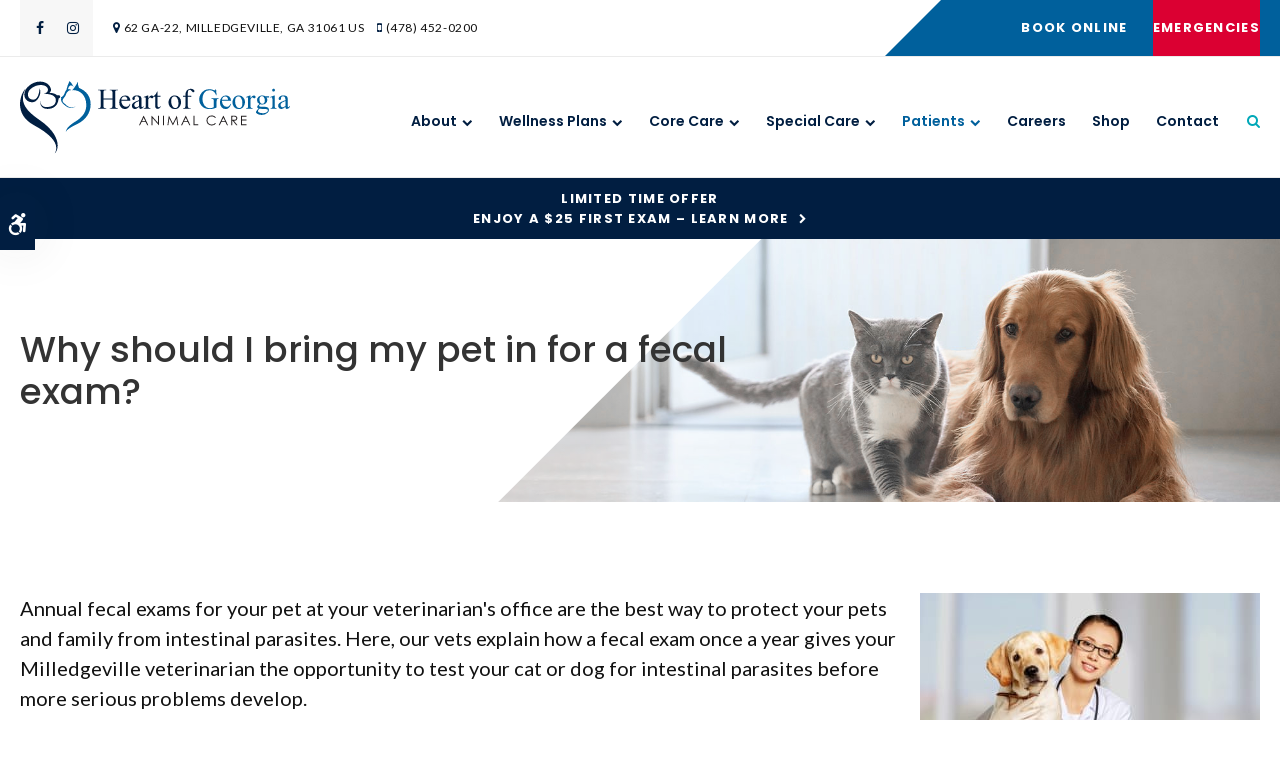

--- FILE ---
content_type: text/html; charset=UTF-8
request_url: https://www.heartofgeorgiaanimalcare.com/site/blog/2020/08/10/why-pet-fecal-exam
body_size: 7384
content:

    
    
    
    
    
    
    
    
    
    
    
    
    
    
    
    <!doctype html>
<html lang="en">
<head>
<title>Why should I bring my pet in for a fecal exam? | Heart of Georgia Animal Care | Milledgeville</title>
<meta http-equiv="Content-Type" content="text/html; charset=utf-8" />



<meta name="generator" content="Tymbrel ( www.tymbrel.com )" />

<meta name="description" content="Our we explain how a fecal exam once a year gives your Milledgeville vet the opportunity to test your pet for intestinal parasites before more serious problems develop." />
<meta name="keywords" content="fecal, exam, pet, Milledgeville" />

  <meta property="og:url" content="https://www.heartofgeorgiaanimalcare.com/site/blog/2020/08/10/why-pet-fecal-exam" />
  <meta property="og:image" content="https://d2zp5xs5cp8zlg.cloudfront.net/image-46234-800.jpg" />

  <link rel="canonical" href="https://www.heartofgeorgiaanimalcare.com/site/blog/2020/08/10/why-pet-fecal-exam" />



<script type="text/javascript">
function clearDefault(element) {
  if (element.defaultValue == element.value) { element.value = "" }
}
</script>




  <link href="/assets/3895/css/global.css" rel="stylesheet" type="text/css" />
<link rel="shortcut icon" href="/images/2683/favicon.ico" type="image/x-icon" />

      <script src="/assets/js/jquery-1.8.2.min.js" type="text/javascript" data-cmsi-js-1a96ecfa7997d56153ffc3d07bb90ca2="true"></script>
  


<script src="/assets/js/jquery.fancybox-1.3.0.pack.js" type="text/javascript" data-cmsi-js-8c4e9b2229aabdcf30365cc8701d7230="true"></script>
<link rel="stylesheet" href="/assets/css/jquery.fancybox-1.3.0.css" type="text/css" media="screen" data-cmsi-css-4d38af93be8a71518040d4433e8df6f8="true"/>



        
    
    
    
    
    
    
    
    
    
    
    
    
    
    
    
    <meta name="viewport" content="width=device-width, initial-scale=1.0" />	
<link rel="stylesheet" href="/images/2683/css/style-v2-1.css" />	
	
<!-- Support For Older Browsers -->
<!--[if lte IE 9]>
	<script src="//html5shiv.googlecode.com/svn/trunk/html5.js"></script>
	<link rel="stylesheet" href="/images/2683/css/legacy.css" />
<![endif]-->    
  


    <script>
        $(document).ready(function() {
            let number = 1 + Math.floor(Math.random() * 5);
            let path = '/images/2683/css/banner-' + number + '.jpg';
            let img = "<img src='" + path + "' alt = ''>";
            $("#pageTitleBG").append(img);
        })
    </script>



    <script>
        $( document ).ready(function() {
            var category = $("p.meta:not(.meta-author) a").first().text();
            
            var pageTitle = $("#pageTitle .columns");
            pageTitle.append("<p>" + category + "</p>");
        });
    </script>



  
  
  
  
  
  
  
  
  
  
  
  
  
  
  
  
  
  
  
  
  
  
      
<meta name="verify-v1" content="mDubId4NV3LZk5Lx6tGK7MT0FekVPXzj1AamdV6ywio" />
<meta name="google-site-verification" content="mDubId4NV3LZk5Lx6tGK7MT0FekVPXzj1AamdV6ywio" />

  


<!-- StartHead - Google Tag Manager -->
<script>(function(w,d,s,l,i){w[l]=w[l]||[];w[l].push({'gtm.start':
new Date().getTime(),event:'gtm.js'});var f=d.getElementsByTagName(s)[0],
j=d.createElement(s),dl=l!='dataLayer'?'&l='+l:'';j.async=true;j.src=
'https://www.googletagmanager.com/gtm.js?id='+i+dl;f.parentNode.insertBefore(j,f);
})(window,document,'script','dataLayer','GTM-KTR848JG');</script>
<!-- End Google Tag Manager -->
<!--startSchema--><script type="application/ld+json">{"@context":"http:\/\/schema.org","@type":"LocalBusiness","url":"https:\/\/www.heartofgeorgiaanimalcare.com\/site\/blog\/2020\/08\/10\/why-pet-fecal-exam","@id":"https:\/\/www.heartofgeorgiaanimalcare.com","name":"Heart of Georgia Animal Care","telephone":"(478) 452-0200","image":"https:\/\/d2l4d0j7rmjb0n.cloudfront.net\/site\/2683\/seo\/image.svg","logo":"https:\/\/d2l4d0j7rmjb0n.cloudfront.net\/site\/2683\/seo\/logo.svg","address":{"@type":"PostalAddress","addressLocality":"Milledgeville","addressCountry":"US","addressRegion":"GA","postalCode":"31061","streetAddress":"62 GA-22"},"sameAs":["https:\/\/www.facebook.com\/HGACvet","https:\/\/www.instagram.com\/hgac_milledgeville\/"]}</script><!--endSchema-->
<!-- Google Tag Manager Data Layer -->
<script>
  dataLayer = [];
</script>

  <!-- Google Tag Manager -->
  <script>(function(w,d,s,l,i){w[l]=w[l]||[];w[l].push({'gtm.start':
        new Date().getTime(),event:'gtm.js'});var f=d.getElementsByTagName(s)[0],
      j=d.createElement(s),dl=l!='dataLayer'?'&l='+l:'';j.async=true;j.src=
      'https://www.googletagmanager.com/gtm.js?id='+i+dl;f.parentNode.insertBefore(j,f);
    })(window,document,'script','dataLayer','GTM-NMZ3K7S');</script>
  <!-- End Google Tag Manager -->


<style>
.addthis_inline_share_toolbox {
display: inline-block;
}
a[rel="cmsi-module-blog-image-group"] {
margin-bottom: 1rem;
display: inline-block;
}
a[rel="cmsi-module-blog-image-group"]  img {
float: none;
margin: 0;
}
@media screen and (min-width: 501px) {
a[rel="cmsi-module-blog-image-group"]  {
    float: right;
    margin-left: 1rem;
}
}
</style>

<link href="https://d2l4d0j7rmjb0n.cloudfront.net" rel="preconnect">
<link href="https://tymbrel.com" rel="preconnect">
<link href="https://static.addtoany.com" rel="preconnect">
<link href="https://ajax.googleapis.com" rel="preconnect">
<link href="https://cdn.jsdelivr.net" rel="preconnect">
<link href="https://use.fontawesome.com" rel="preconnect">
</head>


<!-- TEMPLATE TAB -->

<body itemscope='' itemtype='http://schema.org/LocalBusiness'><!-- Google Tag Manager -->
<noscript><iframe src="https://www.googletagmanager.com/ns.html?id=GTM-NMZ3K7S" height="0" width="0" style="display:none;visibility:hidden"></iframe></noscript>
<!-- End Google Tag Manager -->


<!-- StartBody - Google Tag Manager (noscript) -->
<noscript><iframe src="https://www.googletagmanager.com/ns.html?id=GTM-KTR848JG"
height="0" width="0" style="display:none;visibility:hidden"></iframe></noscript>
<!-- EndBody - End Google Tag Manager (noscript) -->
<div class="site-container">
    <div id="top">
		<button class="grt-mobile-button">
    <span class="line1"></span>
    <span class="line2"></span>
    <span class="line3"></span>
    <span class="sr-only">Open Menu</span>
    <span class="sr-only" style="display:none">Close Menu</span>
</button>
		<div id="mobile-menu" style="display:none">
            <ul>
            
                                                                                    
    <li><a href="/site/animal-hospital-milledgeville"   class="buttons" title="About, Heart of Georgia Animal Care, Milledgeville Veterinarian">About</a>

    
          <ul>
              <li><a href="/site/animal-hospital-milledgeville"    title="Our Animal Hospital, Heart of Georgia Animal Care, Milledgeville Veterinarian">Our Hospital</a></li>
                      <li><a href="/site/animal-hospital-gp-milledgeville"    title="Why Trust Us?, Heart of Georgia Animal Care, Milledgeville Veterinarian">Why Trust Us?</a></li>
                      <li><a href="/site/veterinarians-milledgeville"    title="Veterinarians, Heart of Georgia Animal Care, Milledgeville Veterinarian">Our Vets</a></li>
                      <li><a href="/site/veterinary-team-milledgeville"    title="Meet Our Team, Heart of Georgia Animal Care in Milledgeville">Our Team</a></li>
                      <li><a href="/site/veterinary-lab-milledgeville"    title="Diagnostics & Lab, Heart of Georgia Animal Care, Milledgeville Veterinarian">Lab</a></li>
                    </ul>
    
  </li>
            
                                                                                                                
    <li><a href="/site/pet-wellness-milledgeville"   class="buttons" title="Wellness Plans, Heart of Georgia Animal Care, Milledgeville Veterinarian">Wellness Plans</a>

    
          <ul>
              <li><a href="/site/pet-wellness-milledgeville"    title="Wellness Plans at Heart of Georgia Animal Care in Milledgeville">Wellness Plan Benefits</a></li>
                      <li><a href="/site/small-dog-wellness-plan-milledgeville"    title="Small Dog Wellness Plans, Heart of Georgia Animal Care, Milledgeville Veterinarian">Small Dogs</a></li>
                      <li><a href="/site/medium-dog-wellness-plan-milledgeville"    title="Medium Dog Wellness Plans, Heart of Georgia Animal Care, Milledgeville Veterinarian">Medium Dogs</a></li>
                      <li><a href="/site/large-dog-wellness-plan-milledgeville"    title="Large Dog Wellness Plan, Heart of Georgia Animal Care, Milledgeville Veterinarian">Large Dogs</a></li>
                      <li><a href="/site/extra-large-dog-wellness-plan-milledgeville"    title="XL Dogs Wellness Plan, Heart of Georgia Animal Care, Milledgeville Veterinarian">XL Dogs</a></li>
                      <li><a href="/site/giant-dog-wellness-plan-milledgeville"    title="Giant Dog Wellness Plans, Heart of Georgia Animal Care, Milledgeville Veterinarian">Giant Dogs</a></li>
                      <li><a href="/site/cat-wellness-plan-milledgeville"    title="Cat Wellness Plans, Heart of Georgia Animal Care, Milledgeville Veterinarian">Cats</a></li>
                    </ul>
    
  </li>
            
                                                                                                  
    <li><a href="/site/veterinary-services-milledgeville"   class="buttons" title="Core Care Services, Heart of Georgia Animal Care, Milledgeville Veterinarian">Core Care</a>

    
          <ul>
              <li><a href="/site/veterinary-services-milledgeville/cat-dog-vaccinations-parasite-prevention"    title="Vaccinations & Prevention, Heart of Georgia Animal Care, Milledgeville Veterinarian">Vaccinations & Prevention</a></li>
                      <li><a href="/site/veterinary-services-milledgeville/cat-dog-routine-exams"    title="Routine Exams, Heart of Georgia Animal Care, Milledgeville Veterinarian">Routine Exams</a></li>
                      <li><a href="/site/veterinary-services-milledgeville/internal-medicine"    title="Internal Medicine, Heart of Georgia Animal Care, Milledgeville Veterinarian">Internal Medicine</a></li>
                      <li><a href="/site/veterinary-services-milledgeville/dentistry"    title="Veterinary Dentistry, Heart of Georgia Animal Care, Milledgeville Veterinarian">Dental Care</a></li>
                      <li><a href="/site/veterinary-services-milledgeville/surgery"    title="Veterinary Surgery, Milledgeville">Surgery</a></li>
                      <li><a href="/site/veterinary-services-milledgeville/emergency-vet"    title="Emergency Pet Care, Heart of Georgia Animal Care, Milledgeville Veterinarian">Emergency Care</a></li>
                    </ul>
    
  </li>
            
                                                                      
    <li><a href="/site/special-veterinary-services-milledgeville"   class="buttons" title="Special Services, Heart of Georgia Animal Care, Milledgeville Veterinarian">Special Care</a>

    
          <ul>
              <li><a href="/site/special-veterinary-services-milledgeville/puppies-kittens"    title="Puppies & Kittens, Heart of Georgia Animal Care, Milledgeville Veterinarian">Puppies & Kittens</a></li>
                      <li><a href="/site/special-veterinary-services-milledgeville/geriatrics"    title="Veterinary Geriatrics, Heart of Georgia Animal Care, Milledgeville Veterinarian">Geriatric Care</a></li>
                      <li><a href="/site/special-veterinary-services-milledgeville/cold-laser-therapy"    title="Cold Laser Therapy for Cats & Dogs">Cold Laser Therapy</a></li>
                      <li><a href="/site/special-veterinary-services-milledgeville/boarding"    title="Boarding, Heart of Georgia Animal Care, Milledgeville Veterinarian">Boarding</a></li>
                    </ul>
    
  </li>
            
                                                                                                      
    <li class="active"><a href="/site/veterinary-patients"   class="buttons" title="Patient Information, Heart of Georgia Animal Care, Milledgeville Veterinarian">Patients</a>

    
          <ul>
              <li><a href="/site/veterinary-patients"    title="Patient Information, Heart of Georgia Animal Care, Milledgeville Veterinarian">Patients</a></li>
                      <li><a href="/site/new-patient-form"    title="New Patient Form, Heart of Georgia Animal Care, Milledgeville Veterinarian">New Patient Form</a></li>
                      <li><a href="/site/medical-records-release-form"    title="Medical Records Release, Heart of Georgia Animal Care, Milledgeville Veterinarian">Medical Records Release</a></li>
                      <li class="active" aria-current="page"><a href="/site/blog"  itemprop="url"    title="Veterinary Blog, Heart of Georgia Animal Care, Milledgeville Veterinarian">Tips & Advice</a></li>
                      <li><a href="/site/financing-options"    title="Financing Options, Heart of Georgia Animal Care, Milledgeville Veterinarian">Financing Options</a></li>
                    </ul>
    
  </li>
            
    
    <li><a href="/site/veterinary-careers-milledgeville"   class="buttons" title="Careers, Heart of Georgia Animal Care, Milledgeville Veterinarian">Careers</a>

    
    
  </li>
            
    
    <li><a href="/site/pet-shop-pharmacy-milledgeville"   class="buttons" title="Shop, Heart of Georgia Animal Care, Milledgeville Veterinarian">Shop</a>

    
    
  </li>
            
    
    <li><a href="/site/contact-animal-hospital-milledgeville-vet"   class="buttons" title="Contact, Heart of Georgia Animal Care, Milledgeville Veterinarian">Contact</a>

    
    
  </li>
    </ul>
            <form id="frmSearchMobile" method="get" action="/site/search" role="search">
	<label for="page_search_mobile" class="sr-only">Search</label>
	<input id="page_search_mobile" class="keyword" type="search" name="kw" placeholder="Search">
	<button type="submit" name="btnSubmit"><span class="sr-only">Search</span></button>
</form>
                  <ul class="seo-schema citation-social" aria-label="Social media links, open in a new tab" data-cy="seo-citations">
                            <li class="seo-Facebook">
              <a itemprop="sameAs" target="_blank" href="https://www.facebook.com/HGACvet" title="Facebook"><span>Facebook</span></a>
            </li>
                                      <li class="seo-Instagram">
              <a itemprop="sameAs" target="_blank" href="https://www.instagram.com/hgac_milledgeville/" title="Instagram"><span>Instagram</span></a>
            </li>
                    </ul>
  
        </div>
	</div>


<div id="headerContainer">
    <a class="skip-to-content-link" href="#pageTitle">
    Skip to Main Content
</a>
	<div id="accessibility-toggle">
    <button id="accessibility-toggle__btn">
        <span class="fa fa-wheelchair-alt" aria-hidden="true"></span>
        <span class="sr-only" id="accessible__btn">Accessible Version</span>
        <span class="sr-only" id="standard__btn" style="display:none">Standard Version</span>
    </button>
</div>
    <div id="topbar">
        <div class="row">
            <div class="columns">
                      <ul class="seo-schema citation-social" aria-label="Social media links, open in a new tab" data-cy="seo-citations">
                            <li class="seo-Facebook">
              <a itemprop="sameAs" target="_blank" href="https://www.facebook.com/HGACvet" title="Facebook"><span>Facebook</span></a>
            </li>
                                      <li class="seo-Instagram">
              <a itemprop="sameAs" target="_blank" href="https://www.instagram.com/hgac_milledgeville/" title="Instagram"><span>Instagram</span></a>
            </li>
                    </ul>
  
<ul>
<li><span class="fa fa-map-marker" aria-hidden="true"></span><a href="/site/contact-animal-hospital-milledgeville-vet" title="Contact Heart of Georgia Animal Care in Milledgeville">      <div itemprop="address" data-cy="seo-address" itemscope itemtype="http://schema.org/PostalAddress">
      <span itemprop="streetAddress">62 GA-22</span>
      <span itemprop="addressLocality">Milledgeville</span>
      <span itemprop="addressRegion">GA</span>
      <span itemprop="postalCode">31061</span>
      <span itemprop="addressCountry">US</span>
    </div>
  </a></li>
<li class="phoneNumber"><span class="fa fa-mobile"></span>
  <span class="seo-schema phone">
    <a itemprop="telephone" content="+4784520200" href="tel:4784520200" data-cy="seo-phone-number">(478) 452-0200</a>
  </span>


</li>
</ul>
            </div>
            <div class="columns">
                <ul>
<li><a href="/site/book-online" class="cms-button-text">Book Online</a></li>
<li class="emergencies"><a href="/site/veterinary-services-milledgeville/emergency-vet" class="cms-button-text">Emergencies</a></li>
</ul>
            </div>
        </div>
    </div>
    <!-- Header
    ============================================== -->
	<header>	
		<div class="row">
			
			<div class="columns logo">
                    <a href="/site/home" itemprop="url">
                      <img  itemprop='image' alt="Heart of Georgia Animal Care Logo" src="https://d2l4d0j7rmjb0n.cloudfront.net/site/2683/seo/image.svg" data-cy="seo-image"   />

                    </a>
			</div>
			
			<div class="columns">
				<!-- Navigation
                ============================================== -->	
                <nav>
                    <ul>
            
                                                                                    
    <li><a href="/site/animal-hospital-milledgeville"   class="buttons" title="About, Heart of Georgia Animal Care, Milledgeville Veterinarian">About</a>

    
          <ul>
              <li><a href="/site/animal-hospital-milledgeville"    title="Our Animal Hospital, Heart of Georgia Animal Care, Milledgeville Veterinarian">Our Hospital</a></li>
                      <li><a href="/site/animal-hospital-gp-milledgeville"    title="Why Trust Us?, Heart of Georgia Animal Care, Milledgeville Veterinarian">Why Trust Us?</a></li>
                      <li><a href="/site/veterinarians-milledgeville"    title="Veterinarians, Heart of Georgia Animal Care, Milledgeville Veterinarian">Our Vets</a></li>
                      <li><a href="/site/veterinary-team-milledgeville"    title="Meet Our Team, Heart of Georgia Animal Care in Milledgeville">Our Team</a></li>
                      <li><a href="/site/veterinary-lab-milledgeville"    title="Diagnostics & Lab, Heart of Georgia Animal Care, Milledgeville Veterinarian">Lab</a></li>
                    </ul>
    
  </li>
            
                                                                                                                
    <li><a href="/site/pet-wellness-milledgeville"   class="buttons" title="Wellness Plans, Heart of Georgia Animal Care, Milledgeville Veterinarian">Wellness Plans</a>

    
          <ul>
              <li><a href="/site/pet-wellness-milledgeville"    title="Wellness Plans at Heart of Georgia Animal Care in Milledgeville">Wellness Plan Benefits</a></li>
                      <li><a href="/site/small-dog-wellness-plan-milledgeville"    title="Small Dog Wellness Plans, Heart of Georgia Animal Care, Milledgeville Veterinarian">Small Dogs</a></li>
                      <li><a href="/site/medium-dog-wellness-plan-milledgeville"    title="Medium Dog Wellness Plans, Heart of Georgia Animal Care, Milledgeville Veterinarian">Medium Dogs</a></li>
                      <li><a href="/site/large-dog-wellness-plan-milledgeville"    title="Large Dog Wellness Plan, Heart of Georgia Animal Care, Milledgeville Veterinarian">Large Dogs</a></li>
                      <li><a href="/site/extra-large-dog-wellness-plan-milledgeville"    title="XL Dogs Wellness Plan, Heart of Georgia Animal Care, Milledgeville Veterinarian">XL Dogs</a></li>
                      <li><a href="/site/giant-dog-wellness-plan-milledgeville"    title="Giant Dog Wellness Plans, Heart of Georgia Animal Care, Milledgeville Veterinarian">Giant Dogs</a></li>
                      <li><a href="/site/cat-wellness-plan-milledgeville"    title="Cat Wellness Plans, Heart of Georgia Animal Care, Milledgeville Veterinarian">Cats</a></li>
                    </ul>
    
  </li>
            
                                                                                                  
    <li><a href="/site/veterinary-services-milledgeville"   class="buttons" title="Core Care Services, Heart of Georgia Animal Care, Milledgeville Veterinarian">Core Care</a>

    
          <ul>
              <li><a href="/site/veterinary-services-milledgeville/cat-dog-vaccinations-parasite-prevention"    title="Vaccinations & Prevention, Heart of Georgia Animal Care, Milledgeville Veterinarian">Vaccinations & Prevention</a></li>
                      <li><a href="/site/veterinary-services-milledgeville/cat-dog-routine-exams"    title="Routine Exams, Heart of Georgia Animal Care, Milledgeville Veterinarian">Routine Exams</a></li>
                      <li><a href="/site/veterinary-services-milledgeville/internal-medicine"    title="Internal Medicine, Heart of Georgia Animal Care, Milledgeville Veterinarian">Internal Medicine</a></li>
                      <li><a href="/site/veterinary-services-milledgeville/dentistry"    title="Veterinary Dentistry, Heart of Georgia Animal Care, Milledgeville Veterinarian">Dental Care</a></li>
                      <li><a href="/site/veterinary-services-milledgeville/surgery"    title="Veterinary Surgery, Milledgeville">Surgery</a></li>
                      <li><a href="/site/veterinary-services-milledgeville/emergency-vet"    title="Emergency Pet Care, Heart of Georgia Animal Care, Milledgeville Veterinarian">Emergency Care</a></li>
                    </ul>
    
  </li>
            
                                                                      
    <li><a href="/site/special-veterinary-services-milledgeville"   class="buttons" title="Special Services, Heart of Georgia Animal Care, Milledgeville Veterinarian">Special Care</a>

    
          <ul>
              <li><a href="/site/special-veterinary-services-milledgeville/puppies-kittens"    title="Puppies & Kittens, Heart of Georgia Animal Care, Milledgeville Veterinarian">Puppies & Kittens</a></li>
                      <li><a href="/site/special-veterinary-services-milledgeville/geriatrics"    title="Veterinary Geriatrics, Heart of Georgia Animal Care, Milledgeville Veterinarian">Geriatric Care</a></li>
                      <li><a href="/site/special-veterinary-services-milledgeville/cold-laser-therapy"    title="Cold Laser Therapy for Cats & Dogs">Cold Laser Therapy</a></li>
                      <li><a href="/site/special-veterinary-services-milledgeville/boarding"    title="Boarding, Heart of Georgia Animal Care, Milledgeville Veterinarian">Boarding</a></li>
                    </ul>
    
  </li>
            
                                                                                                      
    <li class="active"><a href="/site/veterinary-patients"   class="buttons" title="Patient Information, Heart of Georgia Animal Care, Milledgeville Veterinarian">Patients</a>

    
          <ul>
              <li><a href="/site/veterinary-patients"    title="Patient Information, Heart of Georgia Animal Care, Milledgeville Veterinarian">Patients</a></li>
                      <li><a href="/site/new-patient-form"    title="New Patient Form, Heart of Georgia Animal Care, Milledgeville Veterinarian">New Patient Form</a></li>
                      <li><a href="/site/medical-records-release-form"    title="Medical Records Release, Heart of Georgia Animal Care, Milledgeville Veterinarian">Medical Records Release</a></li>
                      <li class="active" aria-current="page"><a href="/site/blog"  itemprop="url"    title="Veterinary Blog, Heart of Georgia Animal Care, Milledgeville Veterinarian">Tips & Advice</a></li>
                      <li><a href="/site/financing-options"    title="Financing Options, Heart of Georgia Animal Care, Milledgeville Veterinarian">Financing Options</a></li>
                    </ul>
    
  </li>
            
    
    <li><a href="/site/veterinary-careers-milledgeville"   class="buttons" title="Careers, Heart of Georgia Animal Care, Milledgeville Veterinarian">Careers</a>

    
    
  </li>
            
    
    <li><a href="/site/pet-shop-pharmacy-milledgeville"   class="buttons" title="Shop, Heart of Georgia Animal Care, Milledgeville Veterinarian">Shop</a>

    
    
  </li>
            
    
    <li><a href="/site/contact-animal-hospital-milledgeville-vet"   class="buttons" title="Contact, Heart of Georgia Animal Care, Milledgeville Veterinarian">Contact</a>

    
    
  </li>
    </ul>
                </nav>
                <button class="open-search"><span class="fa fa-search" aria-hidden="true"></span><span class="sr-only">Open Search Dialog</span></button>
                <div id="toggleSearch" role="dialog" aria-modal="true" aria-labelledby="page_search_popup_label">
	<button id="close-button"><span aria-hidden="true">&times;</span><span class="sr-only">Close</span></button>
	<form id="frmSearchPopUp" method="get" action="/site/search" role="search">
		<label for="page_search_popup" id="page_search_popup_label" class="sr-only">Search</label>
		<input id="page_search_popup" class="keyword" type="search" name="kw" placeholder="Search">
		<button type="submit" name="btnSubmit"><span class="sr-only">Search</span></button>
	</form>
</div>
            </div>
			
		</div><!-- /row -->
			
	</header><!-- /Header -->
</div>

<div class="wrap">    


                                                                                                                                                                                                                                                                                                                                                                                                                                                                                                                                                                                                                                                                                                                                                                                                                                                                                                                                                                                                                                                                                                                                                                                                                                                                                                                                                                                                                                                                                                                                                                                                                                                                                                                                                                                                                                                                                                                                                                                                                                                                                                                                                                                                                                                                                                                                                                                                                                                                                                                                                                                                                                                                        <div class="default-msg-bar defaultMsgBar default-message-bar centre">
                <p><a href="/site/book-online?utm_campaign=exam25" class="cms-button-text">Limited Time Offer<br />Enjoy a $25 First Exam – Learn More</a></p>
            </div>
                                                                                                                                                                                                                                                                                                                                                                                                                                                                                                                                                                                                                                                                                                                                                                                                                                                                                                                                                                                                                                                                                                                                                                                                                                                                                                                                                                                                                                                                                                                                                                                                                                                                                                                                                                                                                                                                                                                                                                                                                                                                                                                                                                                                                                                                                                                                                                                                                                                                                                                                                                                                                                                

	<div id="pageTitle">
        <div id="pageTitleBG"></div>
        <div class="row left">
            <div class="columns">
                                <h1>Why should I bring my pet in for a fecal exam?</h1>
                            </div>
        </div>
    </div>
    <!-- Main Content
============================================== -->
	<div class="container content">

		<div class="row">
			<main class="columns primary full">
			    <div class="cmsi-single-blog-post blog-post">
    <div class="entry-full">
        <p class="meta meta-author" data-cy="blog-author"></p>
        <p class="meta">        </p>

        <div class="entry-content">
            <div class="tymbrel-row" >  <div class="tymbrel-col tymbrel-col-12">
                <a rel="cmsi-module-blog-image-group" href="//d2zp5xs5cp8zlg.cloudfront.net/image-46234-800.jpg"/>
    <img src="//d2zp5xs5cp8zlg.cloudfront.net/image-46234-340.jpg" alt="Why should I bring my pet in for a fecal exam?" class="cmsi-module-blog-image-small alignright" /></a>
              <p class="leadin">Annual fecal exams for your pet at your veterinarian's office are the best way to protect your pets and family from intestinal parasites. Here, our vets explain how a fecal exam once a year gives your Milledgeville veterinarian the opportunity to test your cat or dog for intestinal parasites before more serious problems develop. </p>   <!-- AddToAny BEGIN -->
  <div class="a2a_kit a2a_kit_size_32 a2a_default_style" style="display:inline-block;margin-bottom:0.625rem;">
    <a class="a2a_button_facebook"></a>
    <a class="a2a_button_facebook_messenger"></a>
    <a class="a2a_button_x"></a>
    <a class="a2a_button_email"></a>
    <a class="a2a_dd" href="https://www.addtoany.com/share"></a>
  </div>
  <script async src="https://static.addtoany.com/menu/page.js"></script>
  <!-- AddToAny END -->
 <h3 style="text-align: left;">What Are Fecal Exams?</h3> <p>A fecal exam is a microscopic examination of your pet's feces, that your veterinarian can complete in our onsite diagnostics lab. These yearly fecal exams help your vet diagnose and treat any infections that might be affecting your cat or dog's health, and potentially the health of the other pets and people in your home. </p> <h3>What do Fecal Exams Test For?</h3> <p>When performing a fecal exam your vet will look for any signs of parasites including hookworms and roundworms. These parasites can make pets irritable and uncomfortable, and lead to many other serious problems. A handful of parasites could even be transmitted to humans. </p> <p>Intestinal parasites reside in the gastrointestinal tract of your pet, hiding out of sight. This is why fecal exams are the best way to detect their presence. </p> <h3>How Can I Prepare For My Pet's Fecal Exam?</h3> <p>Collect a fresh sample of your pet's stool and take it with you to your vet's office the same day, preferably within 4 to 6 hours to get the most accurate results. </p> <p>It's critical not to let the stool sample dehydrate or dry out, because many of the potential parasites will be killed, and their presence could be masked as a result.</p> <h3>How Often Will My Pet Require a Fecal Exam?</h3> <p>You should have your pet tested for internal parasites at least once a year. Puppies and animals that have gastrointestinal problems might need to come in for fecal exams more frequently. Ask your vet how often you should bring your pet's stool sample in for a fecal exam. </p> <div class="callout"> <h3><a href="/site/contact-animal-hospital-milledgeville-vet" title="Contact Us, Milledgeville Vets">Contact our vets</a> at <a href="/site/home"><span itemprop="name" data-cy="seo-company-name">Heart of Georgia Animal Care</span></a> today to schedule a fecal exam for your animal companion.</h3> </div>
      </div>
</div>

            
            
            <p class="post-footer">
                        </p>

        </div>
    </div>
</div>



        
        <script type="text/javascript">

            jQuery("a[rel=cmsi-module-blog-image-group]").fancybox({
                'transitionIn': 'none',
                'transitionOut': 'none'
            });

        </script>
    
    
			</main>
        </div>
    </div>


</div><!-- /wrap -->

<div id="cta">
    <div class="row">
        <div class="large-8 columns">
            <img src="/files/milledgeville_vet/home-cta.jpg" width="845" height="300" alt="Contact Us, Heart of Georgia Animal Care, Milledgeville" />
<h2>We Are Welcoming New Patients!</h2>
<p><span itemprop="name" data-cy="seo-company-name">Heart of Georgia Animal Care</span> is now accepting new patients! Our vets are passionate about caring for cats and dogs in Milledgeville and surrounding areas. Contact us to book your pet's first appointment.</p>
<p><a href="/site/contact-animal-hospital-milledgeville-vet" class="cms-button-secondary">Contact Us</a></p>
        </div>
    </div>
</div>

<!-- Footer
============================================== -->
<footer>
    <div class="businessDetails">
        <div class="row">
            <div class="large-3 columns logo">
				<p><a href="/site/home">    <img  itemprop="logo" alt="Heart of Georgia Animal Care Logo" src="https://d2l4d0j7rmjb0n.cloudfront.net/site/2683/seo/logo.svg" data-cy="seo-logo"   />
    </a></p>
                           </div> 
            <div class="large-3 columns">
                <h2>Get in Touch</h2>
      <div itemprop="address" data-cy="seo-address" itemscope itemtype="http://schema.org/PostalAddress">
      <span itemprop="streetAddress">62 GA-22</span>
      <span itemprop="addressLocality">Milledgeville</span>
      <span itemprop="addressRegion">GA</span>
      <span itemprop="postalCode">31061</span>
      <span itemprop="addressCountry">US</span>
    </div>
  
<p>
  <span class="seo-schema phone">
    <a itemprop="telephone" content="+4784520200" href="tel:4784520200" data-cy="seo-phone-number">(478) 452-0200</a>
  </span>


</p>
            </div> 
            <div class="large-3 columns">
                <h2>Quick Links</h2>
                <div role="navigation" aria-label="Footer">
                <ul id="tymbrel-footer-nav">
    <li><a class="first" href="/site/home">Home</a></li>
        <li><a href="/site/animal-hospital-milledgeville">About</a></li>
        <li><a href="/site/pet-wellness-milledgeville">Wellness Plans</a></li>
        <li><a href="/site/veterinary-services-milledgeville">Core Care</a></li>
        <li><a href="/site/special-veterinary-services-milledgeville">Special Care</a></li>
        <li><a href="/site/veterinary-patients">Patients</a></li>
        <li><a href="/site/veterinary-careers-milledgeville">Careers</a></li>
        <li><a href="/site/pet-shop-pharmacy-milledgeville">Shop</a></li>
        <li><a href="/site/contact-animal-hospital-milledgeville-vet">Contact</a></li>
      </ul>
                </div>
            </div> 
            <div class="large-3 columns">
                <h2>Connect With Us</h2>
<p>      <ul class="seo-schema citation-social" aria-label="Social media links, open in a new tab" data-cy="seo-citations">
                            <li class="seo-Facebook">
              <a itemprop="sameAs" target="_blank" href="https://www.facebook.com/HGACvet" title="Facebook"><span>Facebook</span></a>
            </li>
                                      <li class="seo-Instagram">
              <a itemprop="sameAs" target="_blank" href="https://www.instagram.com/hgac_milledgeville/" title="Instagram"><span>Instagram</span></a>
            </li>
                    </ul>
  </p>
<p></p>
            </div>
        </div>
        <a href="#top" id="toTop">Top</a>
    </div>
	<div class="copyright">
        <div class="row">
            <div class="large-4 columns">			
                <ul>
<li><a href="/site/privacy-policy" title="Privacy Policy">Privacy Policy</a></li>
<li><a href="/site/terms-conditions" title="Terms &amp; Conditions">Terms &amp; Conditions</a></li>
<li><a href="/site/website-accessibility" title="Accessibility">Accessibility</a></li>
<li><a href="/site/search" title="Search">Search</a></li>
<li><a href="#top" title="Back to Top">Back to Top</a></li>
</ul>
                
            </div>

            <div class="large-4 columns">
            <p></p>
            </div>
            <div class="large-4 columns">
            <p>Copyright &copy; 2026. All Rights Reserved. 
            <br>Part of the <a href="https://www.petvetcarecenters.com/site/home" target="_blank" aria-label="PetVet Care Centers Network | Opens in a new tab">PetVet Care Centers Network</a>. </p>
            </div>
        </div><!-- /row  -->
	</div>
</footer>
    
<div id="sticky">
    <p><a href="/site/book-appointment" class="cms-button-secondary">Book Online</a>
  <span class="seo-schema phone">
    <a itemprop="telephone" content="+4784520200" href="tel:4784520200" data-cy="seo-phone-number">(478) 452-0200</a>
  </span>


<button class="grt-mobile-button">
    <span class="line1"></span>
    <span class="line2"></span>
    <span class="line3"></span>
    <span class="sr-only">Open Menu</span>
    <span class="sr-only" style="display:none">Close Menu</span>
</button></p>
</div>

<link rel="stylesheet" href="https://tymbrel.com/images/740/css/global-msg-bar-v2.css" />


</div> <!-- end site container -->

<!-- JavaScript
============================================== -->

<script src="https://ajax.googleapis.com/ajax/libs/webfont/1.5.18/webfont.js"></script>

<script>
 WebFont.load({
    google: {
      families: ['Lato:400,400i,700,700i', 'Lora:400i', 'Poppins:500,600,700']
    }
  });
</script> 


<script src="/images/2683/js/min/scripts-min.js"></script>
    
<script src="https://cdn.jsdelivr.net/npm/vanilla-lazyload@16.1.0/dist/lazyload.min.js"></script>

<script>
    $(document).ready(function() {   
        const lazyContent = new LazyLoad({
          elements_selector: "img.lazy",
          use_native: true 
        });
        
        const lazyBackground = new LazyLoad({
          elements_selector: "iframe.lazy, video.lazy, div.lazy",
        });
    })
</script>



<script src="https://use.fontawesome.com/7a2e746270.js"></script>
</body>
<!--
S: us-app01
C: 2683
D: 2026-01-19 06:22:35
V: 3895
T: 0.0388
-->

</html>

<!-- /TEMPLATE TAB -->
    
  
  
  
  
  
  
  
  
  
  
  
  
  
  
  
  
  
  
  
  
  
  
  
  
  
  
  
  
  
  
  
  
  
  
  
  
  
  
  
  
  
  
  
  

--- FILE ---
content_type: text/css
request_url: https://www.heartofgeorgiaanimalcare.com/images/2683/css/style-v2-1.css
body_size: 21159
content:
html,body,div,span,object,iframe,h1,h2,h3,h4,h5,h6,p,blockquote,pre,a,abbr,address,cite,code,del,dfn,em,img,ins,q,small,strong,sub,sup,dl,dt,dd,ol,ul,li,fieldset,form,label,legend,table,caption,tbody,tfoot,thead,tr,th,td{border:0;margin:0;padding:0}article,aside,figure,figure img,figcaption,hgroup,footer,header,nav,section,video,object{display:block}a img{border:0}figure{position:relative}figure img{width:100%}input,button,textarea,select{font:inherit}.sr-only{border:0 !important;clip:rect(1px, 1px, 1px, 1px) !important;-webkit-clip-path:inset(50%) !important;clip-path:inset(50%) !important;height:1px !important;overflow:hidden !important;padding:0 !important;position:absolute !important;width:1px !important;white-space:nowrap !important}.tymbrel-row:not(.cmsi-layout-container) .tymbrel-col>:first-child{margin-top:0}.tymbrel-row:not(.cmsi-layout-container) .tymbrel-col>:last-child{margin-bottom:0}@media screen and (max-width: 1150px){.captcha-recaptcha{transform:scale(0.77);transform-origin:0 0}}.accordion>li .accordion-title:before{content:"" !important;margin:0 !important}.hide{display:none}div[itemprop="address"] span[itemprop="addressLocality"],div[itemprop="address"] span[itemprop="postalCode"]{display:inline-block}.introRow{max-width:900px !important;margin-left:auto !important;margin-right:auto !important;text-align:center !important}.verticallyCentre{display:flex;flex-flow:column nowrap;justify-content:center;align-items:center}@media screen and (max-width: 500px){.form-vertical .visuallyHidden{clip:none;height:auto;margin:0;overflow:unset !important;position:relative;width:auto}}:root{--clr-primary-200: #0098f8;--clr-primary-300: #007fcf;--clr-primary-400: #00609C;--clr-primary-500: #004169;--clr-primary-10: rgba(0,96,156,0.1);--clr-success-100: #86bcfd;--clr-success-300: #023573;--clr-success-400: #011E41;--clr-success-500: #00070f;--clr-success-0: rgba(1,30,65,0);--clr-success-50: rgba(1,30,65,0.5);--clr-success-70: rgba(1,30,65,0.7);--clr-alert-300: #00d7eb;--clr-alert-400: #00A8B8;--clr-alert-500: #007985;--clr-alert-0: rgba(0,168,184,0);--clr-alert-25: rgba(0,168,184,0.25);--clr-alert-45: rgba(0,168,184,0.45);--clr-alert-txt: #111;--clr-emergency-300: #00d7eb;--clr-emergency-400: #db0032;--clr-emergency-500: #b20029;--clr-emergency-500: #a80026;--links: #00609C}.accessibility{--clr-primary-200: #656565;--clr-primary-300: #515151;--clr-primary-400: #444;--clr-primary-500: #2b2b2b;--clr-primary-10: rgba(68,68,68,0.1);--clr-success-100: #777;--clr-success-300: #444;--clr-success-400: #2b2b2b;--clr-success-500: #111;--clr-success-0: rgba(17,17,17,0);--clr-success-50: rgba(17,17,17,0.5);--clr-success-70: rgba(17,17,17,0.7);--clr-alert-300: #2b2b2b;--clr-alert-400: #111;--clr-alert-500: #000;--clr-alert-0: rgba(17,17,17,0);--clr-alert-25: rgba(17,17,17,0.25);--clr-alert-45: rgba(17,17,17,0.45);--clr-alert-txt: #fff;--clr-emergency-300: #333;--clr-emergency-400: #1a1a1a;--clr-emergency-450: #050505;--clr-emergency-500: #000;--links: #000}/*! normalize-scss | MIT/GPLv2 License | bit.ly/normalize-scss */[hidden]{display:none}.foundation-mq{font-family:"small=0em&medium=40em&large=64em&xlarge=75em&xxlarge=90em"}html{box-sizing:border-box;font-size:100%}*,*::before,*::after{box-sizing:inherit}.is-visible{display:block !important}.is-hidden{display:none !important}.float-left{float:left !important}.float-right{float:right !important}.float-center{display:block;margin-right:auto;margin-left:auto}.accordion{margin-left:0;list-style-type:none}.accordion[disabled] .accordion-title{cursor:not-allowed}.accordion-title{position:relative;display:block}.accordion-content{display:none}.tabs{margin:0;border:.0625rem solid #e6e6e6;background:#fefefe;list-style-type:none}.tabs::before,.tabs::after{display:table;content:' ';flex-basis:0;order:1}.tabs::after{clear:both}.tabs li{margin-bottom:0}.tabs.vertical>li{display:block;float:none;width:auto}.tabs.simple>li>a{padding:0}.tabs.simple>li>a:hover,.tabs.simple>li>a:focus{background:transparent}.tabs.primary{background:#2ba6cb}.tabs.primary>li>a{color:#0a0a0a}.tabs.primary>li>a:hover,.tabs.primary>li>a:focus{background:#299ec1}.tabs-title{float:left}.tabs-title>a{display:block;padding:1.25rem 1.5rem;font-size:0.75rem;line-height:1;color:#111;text-transform:uppercase;font-size:.8125rem;font-weight:700;font-family:"Poppins",sans-serif;line-height:1.5833333333;letter-spacing:.1em}.tabs-title>a:hover,.tabs-title>a:focus{background:#111;color:#fff !important}.tabs-title>a[aria-selected='true']{background:var(--clr-primary-400);color:#fff !important}.tabs-content{border:.0625rem solid #e6e6e6;border-top:0;background:#fefefe;color:#0a0a0a;transition:all 0.5s ease}.tabs-content.vertical{border:.0625rem solid #e6e6e6;border-left:0}.tabs-panel{display:none;padding:1rem}.tabs-panel.is-active{display:block}.row{max-width:calc(82rem + 1.25rem + 1.25rem);margin-right:auto;margin-left:auto}.row::before,.row::after{display:table;content:' ';flex-basis:0;order:1}.row::after{clear:both}.row.collapse>.columns{padding-right:0;padding-left:0}.row .row{margin-right:-1.25rem;margin-left:-1.25rem}@media print,screen and (min-width: 40em){.row .row{margin-right:-1.25rem;margin-left:-1.25rem}}@media print,screen and (min-width: 64em){.row .row{margin-right:-1.25rem;margin-left:-1.25rem}}.row .row.collapse{margin-right:0;margin-left:0}.row.expanded{max-width:none}.row.expanded .row{margin-right:auto;margin-left:auto}.row:not(.expanded) .row{max-width:none}.columns{width:100%;float:left;padding-right:1.25rem;padding-left:1.25rem}.columns:last-child:not(:first-child){float:right}.end.columns:last-child:last-child{float:left}row.row.columns{float:none}.row .row.row.columns{margin-right:0;margin-left:0;padding-right:0;padding-left:0}.large-1{width:8.33333%}.large-push-1{position:relative;left:8.33333%}.large-pull-1{position:relative;left:-8.33333%}.large-offset-0{margin-left:0%}.large-2{width:16.66667%}.large-push-2{position:relative;left:16.66667%}.large-pull-2{position:relative;left:-16.66667%}.large-offset-1{margin-left:8.33333%}.large-3{width:25%}.large-push-3{position:relative;left:25%}.large-pull-3{position:relative;left:-25%}.large-offset-2{margin-left:16.66667%}.large-4{width:33.33333%}.large-push-4{position:relative;left:33.33333%}.large-pull-4{position:relative;left:-33.33333%}.large-offset-3{margin-left:25%}.large-5{width:41.66667%}.large-push-5{position:relative;left:41.66667%}.large-pull-5{position:relative;left:-41.66667%}.large-offset-4{margin-left:33.33333%}.large-6{width:50%}.large-push-6{position:relative;left:50%}.large-pull-6{position:relative;left:-50%}.large-offset-5{margin-left:41.66667%}.large-7{width:58.33333%}.large-push-7{position:relative;left:58.33333%}.large-pull-7{position:relative;left:-58.33333%}.large-offset-6{margin-left:50%}.large-8{width:66.66667%}.large-push-8{position:relative;left:66.66667%}.large-pull-8{position:relative;left:-66.66667%}.large-offset-7{margin-left:58.33333%}.large-9{width:75%}.large-push-9{position:relative;left:75%}.large-pull-9{position:relative;left:-75%}.large-offset-8{margin-left:66.66667%}.large-10{width:83.33333%}.large-push-10{position:relative;left:83.33333%}.large-pull-10{position:relative;left:-83.33333%}.large-offset-9{margin-left:75%}.large-11{width:91.66667%}.large-push-11{position:relative;left:91.66667%}.large-pull-11{position:relative;left:-91.66667%}.large-offset-10{margin-left:83.33333%}.large-12{width:100%}.large-offset-11{margin-left:91.66667%}.large-up-1>.columns{float:left;width:100%}.large-up-1>.columns:nth-of-type(1n){clear:none}.large-up-1>.columns:nth-of-type(1n+1){clear:both}.large-up-1>.columns:last-child{float:left}.large-up-2>.columns{float:left;width:50%}.large-up-2>.columns:nth-of-type(1n){clear:none}.large-up-2>.columns:nth-of-type(2n+1){clear:both}.large-up-2>.columns:last-child{float:left}.large-up-3>.columns{float:left;width:33.33333%}.large-up-3>.columns:nth-of-type(1n){clear:none}.large-up-3>.columns:nth-of-type(3n+1){clear:both}.large-up-3>.columns:last-child{float:left}.large-up-4>.columns{float:left;width:25%}.large-up-4>.columns:nth-of-type(1n){clear:none}.large-up-4>.columns:nth-of-type(4n+1){clear:both}.large-up-4>.columns:last-child{float:left}.large-up-5>.columns{float:left;width:20%}.large-up-5>.columns:nth-of-type(1n){clear:none}.large-up-5>.columns:nth-of-type(5n+1){clear:both}.large-up-5>.columns:last-child{float:left}.large-up-6>.columns{float:left;width:16.66667%}.large-up-6>.columns:nth-of-type(1n){clear:none}.large-up-6>.columns:nth-of-type(6n+1){clear:both}.large-up-6>.columns:last-child{float:left}.large-up-7>.columns{float:left;width:14.28571%}.large-up-7>.columns:nth-of-type(1n){clear:none}.large-up-7>.columns:nth-of-type(7n+1){clear:both}.large-up-7>.columns:last-child{float:left}.large-up-8>.columns{float:left;width:12.5%}.large-up-8>.columns:nth-of-type(1n){clear:none}.large-up-8>.columns:nth-of-type(8n+1){clear:both}.large-up-8>.columns:last-child{float:left}.large-collapse>.columns{padding-right:0;padding-left:0}.large-collapse .row{margin-right:0;margin-left:0}.expanded.row .large-collapse.row{margin-right:0;margin-left:0}.large-uncollapse>.columns{padding-right:1.25rem;padding-left:1.25rem}.large-centered{margin-right:auto;margin-left:auto}.large-centered,.large-centered:last-child:not(:first-child){float:none;clear:both}.large-uncentered,.large-push-0,.large-pull-0{position:static;float:left;margin-right:0;margin-left:0}@media screen and (max-width: 48rem){.large-1,.large-2,.large-3,.large-4,.large-5,.large-6,.large-7,.large-8,.large-9,.large-10,.large-11{width:100%}.small-6{width:50%}.small-6:first-child,.small-6:nth-child(2){margin-bottom:1.25rem}.small-6:nth-child(odd){clear:both}}@media screen and (max-width: 31.25rem){.small-6{width:100%}.small-6:nth-last-child(2){margin-bottom:1.25rem}}.column-block{margin-bottom:1.875rem}.column-block>:last-child{margin-bottom:0}.slide-in-down.mui-enter{transition-duration:500ms;transition-timing-function:linear;transform:translateY(-100%);transition-property:transform, opacity;-webkit-backface-visibility:hidden;backface-visibility:hidden}.slide-in-down.mui-enter.mui-enter-active{transform:translateY(0)}.slide-in-left.mui-enter{transition-duration:500ms;transition-timing-function:linear;transform:translateX(-100%);transition-property:transform, opacity;-webkit-backface-visibility:hidden;backface-visibility:hidden}.slide-in-left.mui-enter.mui-enter-active{transform:translateX(0)}.slide-in-up.mui-enter{transition-duration:500ms;transition-timing-function:linear;transform:translateY(100%);transition-property:transform, opacity;-webkit-backface-visibility:hidden;backface-visibility:hidden}.slide-in-up.mui-enter.mui-enter-active{transform:translateY(0)}.slide-in-right.mui-enter{transition-duration:500ms;transition-timing-function:linear;transform:translateX(100%);transition-property:transform, opacity;-webkit-backface-visibility:hidden;backface-visibility:hidden}.slide-in-right.mui-enter.mui-enter-active{transform:translateX(0)}.slide-out-down.mui-leave{transition-duration:500ms;transition-timing-function:linear;transform:translateY(0);transition-property:transform, opacity;-webkit-backface-visibility:hidden;backface-visibility:hidden}.slide-out-down.mui-leave.mui-leave-active{transform:translateY(100%)}.slide-out-right.mui-leave{transition-duration:500ms;transition-timing-function:linear;transform:translateX(0);transition-property:transform, opacity;-webkit-backface-visibility:hidden;backface-visibility:hidden}.slide-out-right.mui-leave.mui-leave-active{transform:translateX(100%)}.slide-out-up.mui-leave{transition-duration:500ms;transition-timing-function:linear;transform:translateY(0);transition-property:transform, opacity;-webkit-backface-visibility:hidden;backface-visibility:hidden}.slide-out-up.mui-leave.mui-leave-active{transform:translateY(-100%)}.slide-out-left.mui-leave{transition-duration:500ms;transition-timing-function:linear;transform:translateX(0);transition-property:transform, opacity;-webkit-backface-visibility:hidden;backface-visibility:hidden}.slide-out-left.mui-leave.mui-leave-active{transform:translateX(-100%)}.fade-in.mui-enter{transition-duration:500ms;transition-timing-function:linear;opacity:0;transition-property:opacity}.fade-in.mui-enter.mui-enter-active{opacity:1}.fade-out.mui-leave{transition-duration:500ms;transition-timing-function:linear;opacity:1;transition-property:opacity}.fade-out.mui-leave.mui-leave-active{opacity:0}.hinge-in-from-top.mui-enter{transition-duration:500ms;transition-timing-function:linear;transform:perspective(2000px) rotateX(-90deg);transform-origin:top;transition-property:transform, opacity;opacity:0}.hinge-in-from-top.mui-enter.mui-enter-active{transform:perspective(2000px) rotate(0deg);opacity:1}.hinge-in-from-right.mui-enter{transition-duration:500ms;transition-timing-function:linear;transform:perspective(2000px) rotateY(-90deg);transform-origin:right;transition-property:transform, opacity;opacity:0}.hinge-in-from-right.mui-enter.mui-enter-active{transform:perspective(2000px) rotate(0deg);opacity:1}.hinge-in-from-bottom.mui-enter{transition-duration:500ms;transition-timing-function:linear;transform:perspective(2000px) rotateX(90deg);transform-origin:bottom;transition-property:transform, opacity;opacity:0}.hinge-in-from-bottom.mui-enter.mui-enter-active{transform:perspective(2000px) rotate(0deg);opacity:1}.hinge-in-from-left.mui-enter{transition-duration:500ms;transition-timing-function:linear;transform:perspective(2000px) rotateY(90deg);transform-origin:left;transition-property:transform, opacity;opacity:0}.hinge-in-from-left.mui-enter.mui-enter-active{transform:perspective(2000px) rotate(0deg);opacity:1}.hinge-in-from-middle-x.mui-enter{transition-duration:500ms;transition-timing-function:linear;transform:perspective(2000px) rotateX(-90deg);transform-origin:center;transition-property:transform, opacity;opacity:0}.hinge-in-from-middle-x.mui-enter.mui-enter-active{transform:perspective(2000px) rotate(0deg);opacity:1}.hinge-in-from-middle-y.mui-enter{transition-duration:500ms;transition-timing-function:linear;transform:perspective(2000px) rotateY(-90deg);transform-origin:center;transition-property:transform, opacity;opacity:0}.hinge-in-from-middle-y.mui-enter.mui-enter-active{transform:perspective(2000px) rotate(0deg);opacity:1}.hinge-out-from-top.mui-leave{transition-duration:500ms;transition-timing-function:linear;transform:perspective(2000px) rotate(0deg);transform-origin:top;transition-property:transform, opacity;opacity:1}.hinge-out-from-top.mui-leave.mui-leave-active{transform:perspective(2000px) rotateX(-90deg);opacity:0}.hinge-out-from-right.mui-leave{transition-duration:500ms;transition-timing-function:linear;transform:perspective(2000px) rotate(0deg);transform-origin:right;transition-property:transform, opacity;opacity:1}.hinge-out-from-right.mui-leave.mui-leave-active{transform:perspective(2000px) rotateY(-90deg);opacity:0}.hinge-out-from-bottom.mui-leave{transition-duration:500ms;transition-timing-function:linear;transform:perspective(2000px) rotate(0deg);transform-origin:bottom;transition-property:transform, opacity;opacity:1}.hinge-out-from-bottom.mui-leave.mui-leave-active{transform:perspective(2000px) rotateX(90deg);opacity:0}.hinge-out-from-left.mui-leave{transition-duration:500ms;transition-timing-function:linear;transform:perspective(2000px) rotate(0deg);transform-origin:left;transition-property:transform, opacity;opacity:1}.hinge-out-from-left.mui-leave.mui-leave-active{transform:perspective(2000px) rotateY(90deg);opacity:0}.hinge-out-from-middle-x.mui-leave{transition-duration:500ms;transition-timing-function:linear;transform:perspective(2000px) rotate(0deg);transform-origin:center;transition-property:transform, opacity;opacity:1}.hinge-out-from-middle-x.mui-leave.mui-leave-active{transform:perspective(2000px) rotateX(-90deg);opacity:0}.hinge-out-from-middle-y.mui-leave{transition-duration:500ms;transition-timing-function:linear;transform:perspective(2000px) rotate(0deg);transform-origin:center;transition-property:transform, opacity;opacity:1}.hinge-out-from-middle-y.mui-leave.mui-leave-active{transform:perspective(2000px) rotateY(-90deg);opacity:0}.scale-in-up.mui-enter{transition-duration:500ms;transition-timing-function:linear;transform:scale(0.5);transition-property:transform, opacity;opacity:0}.scale-in-up.mui-enter.mui-enter-active{transform:scale(1);opacity:1}.scale-in-down.mui-enter{transition-duration:500ms;transition-timing-function:linear;transform:scale(1.5);transition-property:transform, opacity;opacity:0}.scale-in-down.mui-enter.mui-enter-active{transform:scale(1);opacity:1}.scale-out-up.mui-leave{transition-duration:500ms;transition-timing-function:linear;transform:scale(1);transition-property:transform, opacity;opacity:1}.scale-out-up.mui-leave.mui-leave-active{transform:scale(1.5);opacity:0}.scale-out-down.mui-leave{transition-duration:500ms;transition-timing-function:linear;transform:scale(1);transition-property:transform, opacity;opacity:1}.scale-out-down.mui-leave.mui-leave-active{transform:scale(0.5);opacity:0}.spin-in.mui-enter{transition-duration:500ms;transition-timing-function:linear;transform:rotate(-0.75turn);transition-property:transform, opacity;opacity:0}.spin-in.mui-enter.mui-enter-active{transform:rotate(0);opacity:1}.spin-out.mui-leave{transition-duration:500ms;transition-timing-function:linear;transform:rotate(0);transition-property:transform, opacity;opacity:1}.spin-out.mui-leave.mui-leave-active{transform:rotate(0.75turn);opacity:0}.spin-in-ccw.mui-enter{transition-duration:500ms;transition-timing-function:linear;transform:rotate(0.75turn);transition-property:transform, opacity;opacity:0}.spin-in-ccw.mui-enter.mui-enter-active{transform:rotate(0);opacity:1}.spin-out-ccw.mui-leave{transition-duration:500ms;transition-timing-function:linear;transform:rotate(0);transition-property:transform, opacity;opacity:1}.spin-out-ccw.mui-leave.mui-leave-active{transform:rotate(-0.75turn);opacity:0}.slow{transition-duration:750ms !important}.fast{transition-duration:250ms !important}.linear{transition-timing-function:linear !important}.ease{transition-timing-function:ease !important}.ease-in{transition-timing-function:ease-in !important}.ease-out{transition-timing-function:ease-out !important}.ease-in-out{transition-timing-function:ease-in-out !important}.bounce-in{transition-timing-function:cubic-bezier(0.485, 0.155, 0.24, 1.245) !important}.bounce-out{transition-timing-function:cubic-bezier(0.485, 0.155, 0.515, 0.845) !important}.bounce-in-out{transition-timing-function:cubic-bezier(0.76, -0.245, 0.24, 1.245) !important}.short-delay{transition-delay:300ms !important}.long-delay{transition-delay:700ms !important}.shake{animation-name:shake-7}@keyframes shake-7{0%,10%,20%,30%,40%,50%,60%,70%,80%,90%{transform:translateX(7%)}5%,15%,25%,35%,45%,55%,65%,75%,85%,95%{transform:translateX(-7%)}}.spin-cw{animation-name:spin-cw-1turn}@keyframes spin-cw-1turn{0%{transform:rotate(-1turn)}100%{transform:rotate(0)}}.spin-ccw{animation-name:spin-cw-1turn}@keyframes spin-cw-1turn{0%{transform:rotate(0)}100%{transform:rotate(1turn)}}.wiggle{animation-name:wiggle-7deg}@keyframes wiggle-7deg{40%,50%,60%{transform:rotate(7deg)}35%,45%,55%,65%{transform:rotate(-7deg)}0%,30%,70%,100%{transform:rotate(0)}}.shake,.spin-cw,.spin-ccw,.wiggle{animation-duration:500ms}.infinite{animation-iteration-count:infinite}.slow{animation-duration:750ms !important}.fast{animation-duration:250ms !important}.linear{animation-timing-function:linear !important}.ease{animation-timing-function:ease !important}.ease-in{animation-timing-function:ease-in !important}.ease-out{animation-timing-function:ease-out !important}.ease-in-out{animation-timing-function:ease-in-out !important}.bounce-in{animation-timing-function:cubic-bezier(0.485, 0.155, 0.24, 1.245) !important}.bounce-out{animation-timing-function:cubic-bezier(0.485, 0.155, 0.515, 0.845) !important}.bounce-in-out{animation-timing-function:cubic-bezier(0.76, -0.245, 0.24, 1.245) !important}.short-delay{animation-delay:300ms !important}.long-delay{animation-delay:700ms !important}.flex-container a:active,.flexslider a:active{outline:none}.slides,.flex-control-nav,.flex-direction-nav{margin:0;padding:0;list-style:none}.flexslider{margin:0;padding:0}.flexslider .slides>li{display:none;-webkit-backface-visibility:hidden;margin:0}.flexslider .slides img{width:100%;display:block}.flex-pauseplay span{text-transform:capitalize}.slides:after{content:".";display:block;clear:both;visibility:hidden;line-height:0;height:0}html[xmlns] .slides{display:block}* html .slides{height:1%}.no-js .slides>li:first-child{display:block}.flexslider{margin:0 0 3.75rem;position:relative;zoom:1}.flex-viewport{max-height:125rem;transition:all 1s ease}.loading .flex-viewport{max-height:18.75rem}.flexslider .slides{zoom:1}.carousel li{margin-right:.3125rem}.flex-direction-nav{*height:0}.flex-direction-nav a{width:1.875rem;height:1.875rem;margin:-1.25rem 0 0;display:block;background:url(bg_direction_nav.png) no-repeat 0 0;position:absolute;top:50%;z-index:10;cursor:pointer;text-indent:-624.9375rem;opacity:0;-webkit-transition:all .3s ease}.flex-direction-nav .flex-next{background-position:100% 0;right:-2.25rem}.flex-direction-nav .flex-prev{left:-2.25rem}.flexslider:hover .flex-next,.flexslider:focus-within .flex-next{opacity:0.8;right:.3125rem}.flexslider:hover .flex-prev,.flexslider:focus-within .flex-prev{opacity:0.8;left:.3125rem}.flexslider:hover .flex-next:hover,.flexslider:hover .flex-prev:hover,.flexslider:focus-within .flex-next:focus,.flexslider:focus-within .flex-prev:focus{opacity:1}.flex-direction-nav .flex-disabled{opacity:0.3 !important;filter:alpha(opacity=30);cursor:default}.flex-control-nav{width:100%;position:absolute;bottom:-2.5rem;text-align:center}.flex-control-nav li{margin:0 .375rem;display:inline-block;zoom:1;*display:inline}.flex-control-paging li a{width:.6875rem;height:.6875rem;display:block;background:#666;background:rgba(0,0,0,0.5);cursor:pointer;text-indent:-624.9375rem;border-radius:1.25rem;box-shadow:inset 0 0 .1875rem rgba(0,0,0,0.3)}.flex-control-paging li a:hover,.flex-control-paging li a:focus{background:#333;background:rgba(0,0,0,0.7)}.flex-control-paging li a.flex-active{background:#000;background:rgba(0,0,0,0.9);cursor:default}.flex-control-thumbs{margin:.3125rem 0 0;position:static;overflow:hidden}.flex-control-thumbs li{width:25%;float:left;margin:0}.flex-control-thumbs img{width:100%;display:block;opacity:.7;cursor:pointer}.flex-control-thumbs img:hover,.flex-control-thumbs img:focus{opacity:1}.flex-control-thumbs .flex-active{opacity:1;cursor:default}@media screen and (max-width: 53.75rem){.flex-direction-nav .flex-prev{opacity:1;left:0}.flex-direction-nav .flex-next{opacity:1;right:0}}.primary>.blog-posts{padding-bottom:2.5rem}.blog-posts .entry,.blog-posts .post{border-bottom:.0625rem solid rgba(17,17,17,0.05);padding-bottom:1.375rem;margin-bottom:1.375rem;display:flex;flex-wrap:wrap}.blog-posts .entry:last-of-type,.blog-posts .post:last-of-type{border-bottom:0;padding-bottom:0;margin-bottom:0}.blog-posts .cmsi-post-summary,.blog-posts .post{width:calc(100% - 200px);color:#666}.blog-posts .cmsi-post-summary h2.title,.blog-posts .post h2.title{font-size:1.125rem;margin:0 0 .625rem 0}.blog-posts .cmsi-post-summary .meta,.blog-posts .cmsi-post-summary .date,.blog-posts .post .meta,.blog-posts .post .date{margin-bottom:.9375rem;font-size:.75rem;line-height:1.1428571429;margin-bottom:.9375rem;color:#999}.accessibility .blog-posts .cmsi-post-summary .meta,.accessibility .blog-posts .cmsi-post-summary .date,.accessibility .blog-posts .post .meta,.accessibility .blog-posts .post .date{color:#666}.blog-posts .cmsi-post-summary p,.blog-posts .post p{margin-bottom:1rem}.blog-posts .cmsi-post-summary p:nth-last-child(2):not(.meta),.blog-posts .post p:nth-last-child(2):not(.meta){margin-bottom:0}.secondary .blog-posts .cmsi-post-summary h2.title,.secondary .blog-posts .post h2.title{font-size:.9375rem;line-height:1.4666666667}.secondary .blog-posts .cmsi-post-summary .meta,.secondary .blog-posts .cmsi-post-summary .date,.secondary .blog-posts .post .meta,.secondary .blog-posts .post .date{display:none}.secondary .blog-posts .cmsi-post-summary p,.secondary .blog-posts .post p{font-size:.875rem;line-height:1.5714285714}.blog-posts .cmsi-post-thumb{padding-right:20px;width:200px}.blog-posts .cmsi-post-thumb img{display:block;height:100%;-o-object-fit:cover;object-fit:cover}@media screen and (max-width: 40rem){.blog-posts .cmsi-post-summary,.blog-posts .cmsi-post-thumb{width:100%;padding-right:0px}.blog-posts .cmsi-post-summary{margin-top:1.25rem}}.blog-posts .post-footer a{margin-top:.3125rem;display:block}.blog-posts .cmsi-module-blog-summary-read-more{margin-bottom:0}.blog-posts .cmsi-post-summary h2.title,.blog-posts .post h2.title{font-size:1.125rem}.secondary .blog-posts .cmsi-post-summary h2.title,.secondary .blog-posts .post h2.title{font-size:1rem}@media screen and (max-width: 40rem){.blog-posts .cmsi-post-thumb img{width:100%}}.blog-posts.recent h2.title{width:100%}.blog-posts.recent .post{width:100%}.blogVertical .cmsi-post-thumb,.blogVertical .cmsi-post-summary,.blogVertical .post{width:100%}.blogVertical .cmsi-post-thumb{padding-right:0}.secondary .blog-posts .post p{font-size:90%}svg{width:3.125rem;display:block;margin:0 auto}@media screen and (min-width: 71.9375rem){.sectionThree svg{margin:0}}.callout svg{width:3.125rem}svg .st0{fill:#00A8B8}svg .st1{fill:#00609C}svg .st2{fill:#fff}ul.testimonials{margin:3.125rem 0 3.75rem !important}ul.testimonials li{background:#f7f7f7;padding:2.5rem 2.5rem 2.1875rem;margin:0 0 1.25rem;text-align:center}@media screen and (max-width: 37.5rem){ul.testimonials li{padding:1.5625rem}}ul.testimonials li .text{font-size:1.25rem;line-height:1.6363636364;display:block;z-index:10;color:#111;font-family:"Lato",sans-serif;margin-bottom:1.25rem}@media screen and (max-width: 37.5rem){ul.testimonials li .text{font-size:1.25rem}}.secondary ul.testimonials li .text{font-size:1rem;line-height:1.5}ul.testimonials li .text:before{content:"";display:block;background:url("open-quotation.svg") center no-repeat;background-size:1.875rem;width:1.875rem;height:1.25rem;margin:0 auto 1.5625rem}ul.testimonials li .author{display:inline-block;text-transform:uppercase;font-size:.8125rem;font-weight:700;font-family:"Poppins",sans-serif;line-height:1.5833333333;letter-spacing:.1em;color:var(--clr-primary-400)}ul.testimonials li .author a{color:inherit;text-decoration:none}ul.testimonials li .author a:hover,ul.testimonials li .author a:focus{opacity:0.5}.secondary ul.testimonials li .author{font-size:.75rem}#cta ul.testimonials{margin:.9375rem 0 0 0 !important}#cta ul.testimonials li{background:transparent;padding:0;margin:0;text-align:left}#cta ul.testimonials li:not(:only-child){margin-bottom:1.25rem}@media screen and (max-width: 59.375rem){#cta ul.testimonials li{text-align:center}}#cta ul.testimonials li .text{font-size:1.375rem;line-height:1.6363636364;color:#fff}@media screen and (max-width: 37.5rem){#cta ul.testimonials li .text{font-size:1.25rem}}#cta ul.testimonials li .text:before{display:none}#cta ul.testimonials li .author{color:#fff}#cta ul.testimonials li .author a{color:#fff}#cta ul.testimonials li .author a:hover,#cta ul.testimonials li .author a:focus{color:var(--clr-primary-400)}input[type=text],textarea,input[type=email],input[type=password],input[type=tel],input[type=url],input[type=search],input[type=date]{padding:.625rem !important;width:100%;border:0;border-bottom:.0625rem solid #fff;font-family:"Lato",sans-serif;font-size:.875rem;line-height:1.375rem;color:#555;background-color:#efefef;box-shadow:0 .0625rem .125rem rgba(0,0,0,0.09) inset;transition:all .2s linear}input[type=text]:focus,textarea:focus,input[type=email]:focus,input[type=password]:focus,input[type=tel]:focus,input[type=url]:focus,input[type=search]:focus,input[type=date]:focus{background-color:#ebebeb}.callout input[type=text],.callout textarea,.callout input[type=email],.callout input[type=password],.callout input[type=tel],.callout input[type=url],.callout input[type=search],.callout input[type=date]{background-color:#fff;border:.0625rem solid #f2f2f2;box-shadow:none}input[type=text]::placeholder,input[type=text]::-webkit-input-placeholder,textarea::placeholder,textarea::-webkit-input-placeholder,input[type=email]::placeholder,input[type=email]::-webkit-input-placeholder,input[type=password]::placeholder,input[type=password]::-webkit-input-placeholder,input[type=tel]::placeholder,input[type=tel]::-webkit-input-placeholder,input[type=url]::placeholder,input[type=url]::-webkit-input-placeholder,input[type=search]::placeholder,input[type=search]::-webkit-input-placeholder,input[type=date]::placeholder,input[type=date]::-webkit-input-placeholder{color:#444 !important;font-family:"Lato",sans-serif !important;font-size:.875rem !important;opacity:1}input[type=text]::-moz-placeholder,textarea::-moz-placeholder,input[type=email]::-moz-placeholder,input[type=password]::-moz-placeholder,input[type=tel]::-moz-placeholder,input[type=url]::-moz-placeholder,input[type=search]::-moz-placeholder,input[type=date]::-moz-placeholder{color:#444 !important;font-family:"Lato",sans-serif !important;font-size:.875rem !important}input[type=text]:-ms-input-placeholder,textarea:-ms-input-placeholder,input[type=email]:-ms-input-placeholder,input[type=password]:-ms-input-placeholder,input[type=tel]:-ms-input-placeholder,input[type=url]:-ms-input-placeholder,input[type=search]:-ms-input-placeholder,input[type=date]:-ms-input-placeholder{color:#444 !important;font-family:"Lato",sans-serif !important;font-size:.875rem !important}input[type=text]:-moz-placeholder,textarea:-moz-placeholder,input[type=email]:-moz-placeholder,input[type=password]:-moz-placeholder,input[type=tel]:-moz-placeholder,input[type=url]:-moz-placeholder,input[type=search]:-moz-placeholder,input[type=date]:-moz-placeholder{color:#444 !important;font-family:"Lato",sans-serif !important;font-size:.875rem !important}textarea{width:100% !important;min-height:12.5rem;font-family:"Lato",sans-serif !important;font-size:.875rem !important}textarea::placeholder,textarea::-webkit-input-placeholder{color:#444 !important;font-family:"Lato",sans-serif !important;font-size:.875rem !important;opacity:1}textarea::-moz-placeholder{color:#444 !important;font-family:"Lato",sans-serif !important;font-size:.875rem !important}textarea:-ms-input-placeholder{color:#444 !important;font-family:"Lato",sans-serif !important;font-size:.875rem !important}textarea:-moz-placeholder{color:#444 !important;font-family:"Lato",sans-serif !important;font-size:.875rem !important}select{height:1.875rem;line-height:1.875rem;padding:0;font-size:.875rem;box-sizing:border-box;border:.0625rem solid #ccc;box-shadow:.0625rem .0625rem .3125rem #ddd inset}@media screen and (max-width: 64rem){input[type="submit"]{-webkit-appearance:none}}table.DRXQuickForm{width:100%}table.DRXQuickForm td{display:block;text-align:left;padding:0}table.DRXQuickForm td:nth-child(2){padding:0 0 1.6875rem 0}table.DRXQuickForm td b{font-weight:normal}.DRXQuickForm input[type="submit"]{font-size:1.125rem;-webkit-font-smoothing:antialiased}#cmsi-frontend-memberaccess-form .cmsi-frontend-memberaccess-buttons{padding-top:.625rem}label{font-weight:400 !important;color:#444 !important}.customForm select{-webkit-appearance:none;-moz-appearance:none;appearance:none;outline:0;box-shadow:none;border:0 !important;background:none;background-image:none;font-family:"Lato",sans-serif;font-size:.875rem}.customForm select::-ms-expand{display:none}.customForm .select{position:relative;display:flex;border:.0625rem solid #aaa;overflow:hidden}.customForm select{flex:1;padding:.625rem 1.5625rem .625rem .625rem;line-height:1.8;cursor:pointer;color:#666;width:100%;height:auto;word-wrap:normal !important;white-space:normal}.customForm .select::after{display:inline-block;font:normal normal normal 14px/1 FontAwesome;font-size:inherit;text-rendering:auto;-webkit-font-smoothing:antialiased;-moz-osx-font-smoothing:grayscale;content:"";position:absolute;top:.8125rem;right:.625rem;font-size:1.25rem;color:#666;cursor:pointer;pointer-events:none;transition:.25s all ease}.customForm .select:hover::after{color:#00A8B8}.customForm .inputContainerRow{margin:0 -.625rem;display:flex;flex-flow:row wrap}.customForm .inputContainerRow:after{content:"";display:table;clear:both}.customForm .inputContainer{display:block;position:relative;cursor:pointer;-webkit-user-select:none;-moz-user-select:none;user-select:none;flex-grow:0;flex-shrink:1;width:calc(33.333% - 1.25rem);float:left;border:.0625rem solid #aaa;margin:0 .625rem .625rem;color:#00A8B8;display:flex;flex-flow:row wrap;align-items:center;min-height:3.125rem}.customForm .inputContainer:focus-within{outline:.125rem solid #00609C}.customForm .inputContainer.radioContainer{border-radius:31.25rem}@media screen and (max-width: 80rem){.customForm .inputContainer{width:calc(50% - 1.25rem)}}@media screen and (max-width: 40rem){.customForm .inputContainer{width:calc(100% - 1.25rem)}}.customForm .inputContainer input{position:absolute;opacity:0;cursor:pointer;height:.0625rem;width:.0625rem}.customForm .inputContainer label{margin:0 !important;font-size:inherit;width:100%;padding:.625rem .625rem .625rem 3.125rem;cursor:pointer;font-size:.875rem;color:#666;font-weight:400 !important}.customForm .inputContainer label:focus{outline:.125rem solid #00609C}.customForm .checkmark{position:absolute;top:calc(50% - 0.9375rem);left:.625rem;height:1.875rem;width:1.875rem;border:.0625rem solid #aaa;cursor:pointer}.customForm .radioContainer .checkmark{border-radius:31.25rem}.customForm .inputContainer:hover input~.checkmark{background:#f7f7f7}.customForm .checkboxContainer input:checked~.checkmark{background-color:#00609C}.customForm .checkmark:after{content:"";position:absolute;display:none}.customForm .inputContainer input:checked~.checkmark:after{display:block}.customForm .checkboxContainer .checkmark:after{left:.625rem;top:.25rem;width:.5625rem;height:1.0625rem;border:solid white;border-width:0 .1875rem .1875rem 0;transform:rotate(45deg)}.customForm .radioContainer .checkmark:after{top:.25rem;left:.25rem;width:1.25rem;height:1.25rem;border-radius:50%;background:#00609C}.tymbrel-row:not(.cmsi-layout-container){margin:0 -1.25rem}.tymbrel-row:not(.cmsi-layout-container) .tymbrel-col{padding:0 1.25rem 2.5rem}.tymbrel-row:not(.cmsi-layout-container) .row{margin:0 -1.25rem}.home .tymbrel-row:not(.cmsi-layout-container){max-width:calc(82rem + 1.25rem + 1.25rem);margin-left:auto;margin-right:auto}.search:after{content:"";display:table;clear:both}.search input{float:left}.search .keyword{font-size:1rem;padding:.625rem 1.25rem !important}.search .submit{padding:0 1.5625rem;font-size:.875rem;line-height:2.5rem}#fancybox-wrap,#fancybox-outer,#fancybox-inner{box-sizing:content-box}#cmsi-frontend-memberaccess-login input{margin:.3125rem 0 .625rem}.cmsi-showcase-thumb a.cmsi-showcase-readmore{border:0;padding:0;margin:0}.cmsi-showcase-thumb a.cmsi-showcase-readmore:after{content:"";margin-left:0}.DRX_CalendarTable{width:100%;border-top:.25rem solid #00609C;background:#fff}.DRX_CalendarTable th{color:#fff;background:#231f20;width:14.28%}.DRX_CalendarTable td{height:3.75rem}#overDiv table{margin:0}#overDiv hr{display:none}#overDiv td td{padding:.5em}#overDiv>table{box-shadow:0 0 .3125rem #555}#overDiv table{background:whiteSmoke !important}#overDiv table table:first-child{background:#231f20 !important}td.DRX_CalendarEvent{background:#ddd}table.CMSI_Module_Calendar_MonthSelector{width:100%}.cmsi-product h2{font-size:.9375rem}.browse{border-radius:0;background:#011E41}.browse ul li:hover,.browse ul li:focus{opacity:.5}.browse ul a{color:#fff}.browse ul li:first-child:before{content:"\f015"}.browse ul li:before{display:inline-block;font:normal normal normal 14px/1 FontAwesome;font-size:inherit;text-rendering:auto;-webkit-font-smoothing:antialiased;-moz-osx-font-smoothing:grayscale;content:"";content:"\f07a";color:#00609C;margin:0 .625rem 0 0}.browse select{max-width:13.75rem;background:#fff}.cmsi-product-feed h2.title{font-size:1.375rem;margin-bottom:0}.cmsi-price{font-size:1.125rem;margin:1.25rem 0}.cmsi-product-list{border-bottom:.0625rem solid #ddd}.cmsi-product-feed-grid #cmsi-module-simplecart-form-qty{width:2.1875rem;line-height:.75rem}.cmsi-post-summary-grid>a,.cmsi-post-summary-grid input[type="submit"]{font-size:.8125rem}.cmsi-post-summary-grid>a:after,.cmsi-post-summary-grid input[type="submit"]:after{content:"";margin-left:0}.cmsi-product-feed-grid .successMsg,.cmsi-simplecart-details-added .successMsg{border-top-color:#00609C}.cmsi-product-grid h2{min-height:2.8125rem}.cmsi-product img{padding:0;background:none;border:0}.paypal-check a,.btn-mod,.cmsi-simplecart-details-added .cmsi-view-cart a{text-decoration:none}form#cmsi-module-simplecart-form-cartadd{border:.0625rem solid rgba(104,104,104,0.15);padding:1.25rem}form#cmsi-module-simplecart-form-cartadd h2{margin-top:0}form#cmsi-module-simplecart-form-cartadd input#cmsi-module-simplecart-form-qty{text-align:center}input[name="CMSI-SIMPLECART-ADD-ITEM"]{margin-top:.625rem}a.checkout{background:#00609C;border-radius:0;padding:.625rem 1.25rem;border:.0625rem solid #00609C;letter-spacing:0.2em;text-transform:uppercase}a.checkout:hover,a.checkout:focus{background:#004169;border-color:#004169}.continueshopping,.backtoproducts{border-radius:0;padding:.625rem 1.25rem;background:#00A8B8;color:#fff;border-color:#00A8B8;letter-spacing:0.2em;text-transform:uppercase;margin-bottom:.3125rem}.continueshopping:hover,.continueshopping:focus,.backtoproducts:hover,.backtoproducts:focus{background:#007985;color:#fff;border-color:#007985}@media screen and (max-width: 50rem){.col2,.instagram-col6,.instagram-col5{width:25%}.col2:nth-child(7),.col2:nth-child(13),.col2:nth-child(19),.col2:nth-child(25),.col2:nth-child(31),.col2:nth-child(37),.col2:nth-child(6),.col2:nth-child(11),.col2:nth-child(16),.col2:nth-child(21),.col2:nth-child(26),.instagram-col6:nth-child(7),.instagram-col6:nth-child(13),.instagram-col6:nth-child(19),.instagram-col6:nth-child(25),.instagram-col6:nth-child(31),.instagram-col6:nth-child(37),.instagram-col6:nth-child(6),.instagram-col6:nth-child(11),.instagram-col6:nth-child(16),.instagram-col6:nth-child(21),.instagram-col6:nth-child(26),.instagram-col5:nth-child(7),.instagram-col5:nth-child(13),.instagram-col5:nth-child(19),.instagram-col5:nth-child(25),.instagram-col5:nth-child(31),.instagram-col5:nth-child(37),.instagram-col5:nth-child(6),.instagram-col5:nth-child(11),.instagram-col5:nth-child(16),.instagram-col5:nth-child(21),.instagram-col5:nth-child(26){clear:none}.col2:nth-child(4n + 1),.instagram-col6:nth-child(4n + 1),.instagram-col5:nth-child(4n + 1){clear:both}.col3,.instagram-col4{width:50%}.col3:nth-child(odd),.instagram-col4:nth-child(odd){clear:both}.col3 img,.instagram-col4 img{width:100%}}@media screen and (max-width: 40rem){.col2,.instagram-col6,.col3,.instagram-col4,.instagram-col5{width:50%}.col2:nth-child(odd),.instagram-col6:nth-child(odd),.col3:nth-child(odd),.instagram-col4:nth-child(odd),.instagram-col5:nth-child(odd){clear:both}.cmsi-product-feed .cmsi-post-thumb,.cmsi-product-feed .cmsi-post-summary{width:100%}.cmsi-product-feed img.alignright{float:none;margin:0 0 1em}}@media screen and (max-width: 31.25rem){.col3,.instagram-col4,.cmsi-product-grid,.cmsi-featured-products .cmsi-product{width:100%}.cmsi-featured-products .cmsi-product{margin-bottom:1.875rem}.cmsi-featured-products h2.title{font-size:1.125rem}}img.border{padding:.3125rem;box-sizing:border-box;background:#fff;border:.0625rem solid #ccc;box-shadow:0 0 .3125rem #ccc}img.alignright{float:right;margin:0 0 1em 1em}img.alignleft{float:left;margin:0 1em 1em 0}img.aligncenter{display:block;margin:0 auto}img.alignnone{margin:0 0 1em 0}.accordion li .accordion-title{padding:.625rem .625rem .3125rem 1.5rem;margin:0;border-top:0;font-size:1rem;border:none !important;line-height:1.5;cursor:pointer;color:#555}.accordion li .accordion-title:focus{outline:inherit}.accordion li .accordion-title:focus:focus-visible{outline:2px solid #111}.accordion li .accordion-title:before{display:inline-block;font:normal normal normal 14px/1 FontAwesome;font-size:inherit;text-rendering:auto;-webkit-font-smoothing:antialiased;-moz-osx-font-smoothing:grayscale;content:"";content:"\f067" !important;position:absolute;left:0rem;top:.875rem;color:#00609C}.accordion li .accordion-title:hover,.accordion li .accordion-title:focus{box-shadow:none !important}.accordion li{margin:0}.is-active>.accordion-title::before,.accordion-title::before{content:""}.accordion li:first-child .accordion-title{border-top:0}.accordion div.accordion-content{padding:0rem 1.5625rem 1.875rem;border:none}.accordion p{margin:.625rem 0 !important}.accordion li .accordion-title:hover,.accordion li .accordion-title:focus,.accordion li.is-active .accordion-title{color:#222}.accordion li.is-active .accordion-title:before{transform:rotate(45deg);color:#00A8B8}#topbar .columns:first-child{color:#111}#topbar .columns:first-child a{color:#111}#topbar .columns:first-child a:hover,#topbar .columns:first-child a:focus{color:var(--clr-primary-400)}#topbar .columns:first-child .fa{color:#011E41}#topbar .columns:last-child{background-color:var(--clr-primary-400)}@media screen and (min-width: 64.0625rem){#topbar .columns:last-child:before{background:var(--clr-primary-400)}}#topbar .social,#topbar .citation-social{background:#f7f7f7}.feature .imgWrapper:after{background:linear-gradient(90deg, #fff 0%, rgba(255,255,255,0) 50%)}@media screen and (max-width: 71.875rem){.feature .imgWrapper:after{background:linear-gradient(90deg, rgba(255,255,255,0.65) 0%, rgba(255,255,255,0) 100%)}}@supports (-ms-ime-align: auto){@media screen and (max-width: 71.875rem){.feature .imgWrapper:after{background:linear-gradient(90deg, #fff 0%, rgba(255,255,255,0) 100%)}}}@media screen and (max-width: 48rem){.feature .imgWrapper:after{background:none}}@media screen and (max-width: 71.875rem){.feature .imgWrapper img{filter:grayscale(55%)}}@media screen and (max-width: 64rem){.feature .imgWrapper img{opacity:0.4}}@media screen and (max-width: 48rem){.feature .imgWrapper img{filter:grayscale(0);opacity:1}}.feature .cms-button-primary:focus{box-shadow:0 0 0 2px #fff,0 0 0 4px var(--clr-primary-500)}.feature .cms-button-secondary:focus,.feature .wellnessPlans .planDetails .cms-button-text:focus,.wellnessPlans .planDetails .feature .cms-button-text:focus{box-shadow:0 0 0 2px #fff,0 0 0 4px var(--clr-success-500)}.feature .cms-button-alert:focus,.feature .cms-button-success:focus,.feature #sticky .phone a:focus,#sticky .phone .feature a:focus,.feature .callBtn .phone a:focus,.callBtn .phone .feature a:focus{box-shadow:0 0 0 2px #fff,0 0 0 4px var(--clr-alert-500)}#pageTitle #pageTitleBG:after{background:linear-gradient(90deg, rgba(255,255,255,0.7) 0%, rgba(255,255,255,0) 75%)}@media screen and (max-width: 74.4375rem){#pageTitle #pageTitleBG{filter:grayscale(55%);opacity:0.4}}@media screen and (max-width: 40rem){#pageTitle #pageTitleBG{opacity:0.25}}#cta{background:var(--clr-primary-400)}#accessibility-toggle button{background:var(--clr-success-400);color:#fff}#accessibility-toggle button:hover,#accessibility-toggle button:focus{background:var(--clr-primary-400);color:#fff;box-shadow:0 0 0 2px #fff,0 0 0 4px var(--clr-primary-400)}.defaultMsgBar p{background:#011E41 !important}body{background:#fff;font-family:"Lato",sans-serif;line-height:1.5625;color:#333;font-size:1rem;-webkit-font-smoothing:antialiased}@media screen and (max-width: 48rem){body{-webkit-text-size-adjust:none}}@media screen and (min-width: 74.5rem){body{padding-top:11.155rem}}@media screen and (max-width: 74.4375rem) and (min-width: 64.0625rem){body{padding-top:13.905rem}}body .secondary{font-size:.9rem}@media screen and (min-width: 74.5rem){h1,h2,h3,h4,h5,h6,p,div{scroll-margin-top:11.155rem}}@media screen and (max-width: 74.4375rem) and (min-width: 64.0625rem){h1,h2,h3,h4,h5,h6,p,div{scroll-margin-top:13.905rem}}*:focus{outline:.125rem solid var(--clr-success-50)}.centre{text-align:center}.wrap{background:#fff}a{color:#00609C;text-decoration:none;transition:all 0.2s ease-out}a:hover,a:focus{color:#000}h1,h2,h3,h4,h5,h6,#pageTitle p,.feature section p:first-child{line-height:1.35;margin:0 0 .625rem 0;font-family:"Poppins",sans-serif;font-weight:400}.secondary h1,.secondary h2,.secondary h3,.secondary h4,.secondary h5,.secondary h6,.secondary #pageTitle p,.secondary .feature section p:first-child{margin-top:0}h1,#pageTitle p,.feature section p:first-child{font-size:2.5rem;line-height:1.175;margin-top:0}@media screen and (max-width: 80rem){h1,#pageTitle p,.feature section p:first-child{font-size:2.25rem}}@media screen and (max-width: 37.5rem){h1,#pageTitle p,.feature section p:first-child{font-size:2rem}}.sectionTwo h1,.sectionTwo #pageTitle p,.sectionTwo .feature section p:first-child{color:var(--clr-primary-400);margin-bottom:.75rem;font-size:2rem;line-height:1.1875}@media screen and (max-width: 80rem){.sectionTwo h1,.sectionTwo #pageTitle p,.sectionTwo .feature section p:first-child{font-size:1.8rem}}@media screen and (max-width: 37.5rem){.sectionTwo h1,.sectionTwo #pageTitle p,.sectionTwo .feature section p:first-child{font-size:1.6rem}}.primary h1{font-size:1.875rem}h2:not(.title){font-size:1.625rem;color:var(--clr-primary-400);margin-bottom:.3125rem}.sectionThree h2:not(.title),.sectionFour h2:not(.title),.sectionFive h2:not(.title),.accreditations h2:not(.title),.newsBlock h2:not(.title){margin-bottom:.75rem;font-size:2rem;line-height:1.1875}@media screen and (max-width: 80rem){.sectionThree h2:not(.title),.sectionFour h2:not(.title),.sectionFive h2:not(.title),.accreditations h2:not(.title),.newsBlock h2:not(.title){font-size:1.8rem}}@media screen and (max-width: 37.5rem){.sectionThree h2:not(.title),.sectionFour h2:not(.title),.sectionFive h2:not(.title),.accreditations h2:not(.title),.newsBlock h2:not(.title){font-size:1.6rem}}.secondary h2:not(.title){font-size:1.125rem}h3{font-size:1.375rem;color:var(--clr-success-400)}h4,footer h2:not(.title){font-size:1.125rem;letter-spacing:-.025em;color:#111;margin:.625rem 0 .3125rem}h5{font-size:.875rem}.side-navigation h5{font-size:1rem;background:var(--clr-success-400);color:#fff;letter-spacing:-.025em;font-family:"Poppins",sans-serif;font-weight:600;padding:.90625rem 1.5625rem;margin:0 0 .25rem}h6{font-size:.75rem}p{margin:0 0 1em 0}p:not(.leadin):last-child{margin-bottom:0 !important}p:empty{display:none}p.leadin{font-size:1.25rem;line-height:1.5;color:#111}.primary p.leadin{text-align:center}.blog-post p.leadin{text-align:left}ul,ol{margin:1.2em 0 1.2em 1.2em}ul{list-style:disc}ol{list-style:decimal}li{margin:0 0 0.5em 0}ul.check{list-style:none;margin-left:0}ul.check li{position:relative;padding-left:1.5625rem}ul.check li:before{display:inline-block;font:normal normal normal 14px/1 FontAwesome;font-size:inherit;text-rendering:auto;-webkit-font-smoothing:antialiased;-moz-osx-font-smoothing:grayscale;content:"";display:block;position:absolute;top:.1875rem;left:0;color:var(--clr-success-400);width:1.5625rem}h1+ul,h1+ol,h2+ul,h2+ol,h3+ul,h3+ol,h4+ul,h4+ol,h5+ul,h5+ol,h6+ul,h6+ol{margin-top:0}table{border-collapse:collapse;border-spacing:0;margin:1.2em 0}table:not(.DRXQuickForm){width:100%;border:.0625rem solid #ddd}table:not(.DRXQuickForm) tr:nth-child(even){background:#efefef}table:not(.DRXQuickForm) th{text-align:left}table:not(.DRXQuickForm) th,table:not(.DRXQuickForm) td{padding:.3125rem .625rem}.callout,.calloutIcon,.calloutWater,.calloutPrimary,.calloutAlert,.calloutLight,.vetShowcase .calloutShowcase{padding:1.875rem;text-align:center;margin:1.875rem 0}.callout>:first-child,.calloutIcon>:first-child,.calloutWater>:first-child,.calloutPrimary>:first-child,.calloutAlert>:first-child,.calloutLight>:first-child,.vetShowcase .calloutShowcase>:first-child{margin-top:0}.callout>:last-child,.calloutIcon>:last-child,.calloutWater>:last-child,.calloutPrimary>:last-child,.calloutAlert>:last-child,.calloutLight>:last-child,.vetShowcase .calloutShowcase>:last-child{margin-bottom:0}.top.callout,.top.calloutIcon,.top.calloutWater,.top.calloutPrimary,.top.calloutAlert,.top.calloutLight,.vetShowcase .top.calloutShowcase{margin-top:0}.bottom.callout,.bottom.calloutIcon,.bottom.calloutWater,.bottom.calloutPrimary,.bottom.calloutAlert,.bottom.calloutLight,.vetShowcase .bottom.calloutShowcase{margin-bottom:0}@media screen and (max-width: 1150px){.callout,.calloutIcon,.calloutWater,.calloutPrimary,.calloutAlert,.calloutLight,.vetShowcase .calloutShowcase{padding:20px !important}}.calloutAlert h2,.calloutLight h2,.vetShowcase .calloutShowcase h2,.calloutAlert h3,.calloutLight h3,.vetShowcase .calloutShowcase h3,.calloutAlert h4,.calloutLight h4,.vetShowcase .calloutShowcase h4,.calloutAlert h5,.calloutLight h5,.vetShowcase .calloutShowcase h5,.calloutAlert h6,.calloutLight h6,.vetShowcase .calloutShowcase h6,.calloutAlert p,.calloutLight p,.vetShowcase .calloutShowcase p,.calloutAlert a:not([class]),.calloutLight a:not([class]),.vetShowcase .calloutShowcase a:not([class]),.calloutAlert .cms-button-text,.calloutLight .cms-button-text,.vetShowcase .calloutShowcase .cms-button-text{color:inherit !important}.calloutAlert p a:not([class]),.calloutLight p a:not([class]),.vetShowcase .calloutShowcase p a:not([class]){font-weight:700}.calloutAlert a:not([class]):hover,.calloutLight a:not([class]):hover,.vetShowcase .calloutShowcase a:not([class]):hover,.calloutAlert a:not([class]):focus,.calloutLight a:not([class]):focus,.vetShowcase .calloutShowcase a:not([class]):focus,.calloutAlert .cms-button-text:hover,.calloutLight .cms-button-text:hover,.vetShowcase .calloutShowcase .cms-button-text:hover,.calloutAlert .cms-button-text:focus,.calloutLight .cms-button-text:focus,.vetShowcase .calloutShowcase .cms-button-text:focus{opacity:0.5}.calloutLeft{text-align:left}.calloutLeft p.leadin{text-align:inherit}.callout,.calloutIcon,.calloutWater{background:#f7f7f7}.callout h3,.calloutIcon h3,.calloutWater h3,.calloutPrimary h3{color:var(--clr-alert-400)}.callout h3 a,.calloutIcon h3 a,.calloutWater h3 a,.calloutPrimary h3 a{color:inherit}.callout h3 a:hover,.callout h3 a:focus,.calloutIcon h3 a:hover,.calloutIcon h3 a:focus,.calloutWater h3 a:hover,.calloutWater h3 a:focus,.calloutPrimary h3 a:hover,.calloutPrimary h3 a:focus{opacity:0.5}.calloutIcon:before{display:block;width:3.125rem;height:3.125rem;content:"";margin:0 auto .9375rem;background:url(icon.svg) no-repeat}.calloutWater{position:relative;overflow:hidden}.calloutWater:before{display:block;width:7.5rem;height:7.5rem;content:"";background:url(icon.svg) no-repeat;position:absolute;right:0rem;bottom:0rem;filter:grayscale(100%);opacity:0.05}.calloutPrimary{background:var(--clr-primary-10)}.calloutAlert{background:var(--clr-alert-400);color:var(--clr-alert-txt)}.calloutLight,.vetShowcase .calloutShowcase{background:var(--clr-success-100);color:var(--clr-alert-txt)}hr{border:0;border-top:.0625rem solid #ccc;margin:1.2em 0;clear:both}blockquote:before,blockquote:after{content:"";content:none}blockquote{margin:0 0 1em 2em;padding:0 1em;font-style:italic;border-left:.1875rem double #d6d6d6}img,object,embed{max-width:100%}img{height:auto}.group:after{content:"";display:table;clear:both}::-moz-selection{color:#fff;text-shadow:none;background:var(--clr-primary-400)}::-webkit-selection{color:#fff;text-shadow:none;background:var(--clr-primary-400)}::selection{color:#fff;text-shadow:none;background:var(--clr-primary-400)}.search-results ol li{border-bottom:.0625rem dashed #ccc;padding-bottom:1.25rem}.search-results ol li:last-child{border-bottom:0}.search-results ol h3{font-size:1.125rem}.search-results ol .desc a{margin-top:.625rem;color:var(--clr-primary-400);display:inline-block;text-transform:uppercase;font-size:.8125rem;font-weight:700;font-family:"Poppins",sans-serif;line-height:1.5833333333;letter-spacing:.1em}.search-results ol .desc a:hover,.search-results ol .desc a:focus{color:#111}.search-results ol cite:after{display:inline-block;font:normal normal normal 14px/1 FontAwesome;font-size:inherit;text-rendering:auto;-webkit-font-smoothing:antialiased;-moz-osx-font-smoothing:grayscale;content:"";margin-left:.625rem;font-size:80%}.cms-button-primary,.cms-button-secondary,.wellnessPlans .planDetails .cms-button-text,.cms-button-success,#sticky .phone a,.callBtn .phone a,.cms-button-alert,input[type="submit"],input[type="reset"],input[value="Reset Password"],#sticky .cms-button-alert,.feature .cms-button-alert,.cms-button-text,a.cmsi-module-showcase-back,a.cmsi-showcase-readmore,.cmsi-module-blog-summary-read-more{border-radius:0;box-sizing:border-box;cursor:pointer;display:inline-block;text-decoration:none;text-transform:uppercase;font-size:.8125rem;font-weight:700;font-family:"Poppins",sans-serif;line-height:1.5833333333;letter-spacing:.1em;margin-bottom:.3125rem;text-shadow:none;transition:all 0.2s ease-out}.cms-button-primary,.cms-button-secondary,.wellnessPlans .planDetails .cms-button-text,.cms-button-success,#sticky .phone a,.callBtn .phone a,.cms-button-alert,input[type="submit"],input[type="reset"],input[value="Reset Password"],#sticky .cms-button-alert,.feature .cms-button-alert{padding:.8125rem 3.075rem;color:#333;background:whiteSmoke;border:.0625rem solid #ddd}.cms-button-primary:hover,.cms-button-secondary:hover,.wellnessPlans .planDetails .cms-button-text:hover,.cms-button-success:hover,#sticky .phone a:hover,.callBtn .phone a:hover,.cms-button-alert:hover,input[type="submit"]:hover,input[type="reset"]:hover,input[value="Reset Password"]:hover,#sticky .cms-button-alert:hover,.cms-button-primary:focus,.cms-button-secondary:focus,.wellnessPlans .planDetails .cms-button-text:focus,.cms-button-success:focus,#sticky .phone a:focus,.callBtn .phone a:focus,.cms-button-alert:focus,input[type="submit"]:focus,input[type="reset"]:focus,input[value="Reset Password"]:focus,#sticky .cms-button-alert:focus{background:#ddd}.primary .cms-button-primary:focus,.primary .cms-button-secondary:focus,.primary .wellnessPlans .planDetails .cms-button-text:focus,.wellnessPlans .planDetails .primary .cms-button-text:focus,.primary .cms-button-success:focus,.primary #sticky .phone a:focus,#sticky .phone .primary a:focus,.primary .callBtn .phone a:focus,.callBtn .phone .primary a:focus,.primary .cms-button-alert:focus,.primary input[type="submit"]:focus,.primary input[type="reset"]:focus,.primary input[value="Reset Password"]:focus,.primary #sticky .cms-button-alert:focus,#sticky .primary .cms-button-alert:focus{outline:0}.cms-button-text,a.cmsi-module-showcase-back,a.cmsi-showcase-readmore,.cmsi-module-blog-summary-read-more{color:var(--clr-primary-400);border:0;background:transparent !important;padding:0}.cms-button-text:hover,a.cmsi-module-showcase-back:hover,a.cmsi-showcase-readmore:hover,.cmsi-module-blog-summary-read-more:hover,.cms-button-text:focus,a.cmsi-module-showcase-back:focus,a.cmsi-showcase-readmore:focus,.cmsi-module-blog-summary-read-more:focus{color:var(--clr-alert-400)}.cms-button-text:after,a.cmsi-module-showcase-back:after,a.cmsi-showcase-readmore:after,.cmsi-module-blog-summary-read-more:after{display:inline-block;font:normal normal normal 14px/1 FontAwesome;font-size:inherit;text-rendering:auto;-webkit-font-smoothing:antialiased;-moz-osx-font-smoothing:grayscale;content:"";margin-left:.625rem;font-size:80%}.cms-button-primary,.cms-button-secondary,.wellnessPlans .planDetails .cms-button-text,.cms-button-success,#sticky .phone a,.callBtn .phone a,.cms-button-alert,input[type="submit"],input[type="reset"],input[value="Reset Password"],#sticky .cms-button-alert,.feature .cms-button-alert{color:#fff;border-color:transparent}.cms-button-primary:hover,.cms-button-primary:focus,.cms-button-secondary:hover,.wellnessPlans .planDetails .cms-button-text:hover,.cms-button-secondary:focus,.wellnessPlans .planDetails .cms-button-text:focus,.cms-button-success:hover,#sticky .phone a:hover,.callBtn .phone a:hover,.cms-button-success:focus,#sticky .phone a:focus,.callBtn .phone a:focus,.cms-button-alert:hover,.cms-button-alert:focus,input[type="submit"]:hover,input[type="submit"]:focus,input[type="reset"]:hover,input[type="reset"]:focus,input[value="Reset Password"]:hover,input[value="Reset Password"]:focus,#sticky .cms-button-alert:hover,#sticky .cms-button-alert:focus,.feature .cms-button-alert:hover,.feature .cms-button-alert:focus{color:#fff}.cms-button-text:hover,.cms-button-text:focus,a.cmsi-module-showcase-back:hover,a.cmsi-module-showcase-back:focus,a.cmsi-showcase-readmore:hover,a.cmsi-showcase-readmore:focus,.cmsi-module-blog-summary-read-more:hover,.cmsi-module-blog-summary-read-more:focus{color:var(--clr-success-400)}.cmsi-showcase-thumb a.cmsi-showcase-readmore:before{display:none}a.cmsi-module-showcase-back:before{display:inline-block;font:normal normal normal 14px/1 FontAwesome;font-size:inherit;text-rendering:auto;-webkit-font-smoothing:antialiased;-moz-osx-font-smoothing:grayscale;content:"";margin-right:.625rem;font-size:80%}a.cmsi-module-showcase-back:after{content:"";margin-right:0}a.cmsi-showcase-readmore:after{display:inline-block;font:normal normal normal 14px/1 FontAwesome;font-size:inherit;text-rendering:auto;-webkit-font-smoothing:antialiased;-moz-osx-font-smoothing:grayscale;content:"";margin-left:.625rem;font-size:80%}.cms-button-primary,input[type="submit"]{background:var(--clr-primary-400)}.cms-button-primary:hover,.cms-button-primary:focus,input[type="submit"]:hover,input[type="submit"]:focus{background:var(--clr-primary-500)}.sectionFour .cms-button-primary:focus,.sectionFive .cms-button-primary:focus,.primary .cms-button-primary:focus,.sectionFour input[type="submit"]:focus,.sectionFive input[type="submit"]:focus,.primary input[type="submit"]:focus{box-shadow:0 0 0 2px #fff,0 0 0 4px var(--clr-primary-500)}.cms-button-secondary,.wellnessPlans .planDetails .cms-button-text,input[type="reset"],input[value="Reset Password"]{background:var(--clr-success-400)}.cms-button-secondary:hover,.wellnessPlans .planDetails .cms-button-text:hover,.cms-button-secondary:focus,.wellnessPlans .planDetails .cms-button-text:focus,input[type="reset"]:hover,input[type="reset"]:focus,input[value="Reset Password"]:hover,input[value="Reset Password"]:focus{background:var(--clr-success-500)}.sectionFour .cms-button-secondary:focus,.sectionFour .wellnessPlans .planDetails .cms-button-text:focus,.wellnessPlans .planDetails .sectionFour .cms-button-text:focus,.sectionFive .cms-button-secondary:focus,.sectionFive .wellnessPlans .planDetails .cms-button-text:focus,.wellnessPlans .planDetails .sectionFive .cms-button-text:focus,.primary .cms-button-secondary:focus,.primary .wellnessPlans .planDetails .cms-button-text:focus,.wellnessPlans .planDetails .primary .cms-button-text:focus,.sectionFour input[type="reset"]:focus,.sectionFive input[type="reset"]:focus,.primary input[type="reset"]:focus,.sectionFour input[value="Reset Password"]:focus,.sectionFive input[value="Reset Password"]:focus,.primary input[value="Reset Password"]:focus{box-shadow:0 0 0 2px #fff,0 0 0 4px var(--clr-success-500)}.cms-button-alert{background:#f7f7f7;color:var(--clr-success-400)}.cms-button-alert:hover,.cms-button-alert:focus{background:#eaeaea;color:var(--clr-success-400)}.sectionFour .cms-button-alert:focus,.sectionFive .cms-button-alert:focus,.primary .cms-button-alert:focus{box-shadow:0 0 0 2px #fff,0 0 0 4px #eaeaea}#sticky .cms-button-alert,.feature .cms-button-alert{background:var(--clr-alert-400) !important;color:var(--clr-alert-txt)}#sticky .cms-button-alert:hover,#sticky .cms-button-alert:focus,.feature .cms-button-alert:hover,.feature .cms-button-alert:focus{color:#fff;background:var(--clr-alert-500) !important}#sticky .cms-button-alert:after,.feature .cms-button-alert:after{content:"";margin-left:0}.cms-button-success,#sticky .phone a,.callBtn .phone a{color:var(--clr-alert-txt);background:var(--clr-alert-400)}.cms-button-success:hover,#sticky .phone a:hover,.callBtn .phone a:hover,.cms-button-success:focus,#sticky .phone a:focus,.callBtn .phone a:focus{color:#fff;background:var(--clr-alert-500)}.sectionFour .cms-button-success:focus,.sectionFour #sticky .phone a:focus,#sticky .phone .sectionFour a:focus,.sectionFour .callBtn .phone a:focus,.callBtn .phone .sectionFour a:focus,.sectionFive .cms-button-success:focus,.sectionFive #sticky .phone a:focus,#sticky .phone .sectionFive a:focus,.sectionFive .callBtn .phone a:focus,.callBtn .phone .sectionFive a:focus,.primary .cms-button-success:focus,.primary #sticky .phone a:focus,#sticky .phone .primary a:focus,.primary .callBtn .phone a:focus,.callBtn .phone .primary a:focus{box-shadow:0 0 0 2px #fff,0 0 0 4px var(--clr-alert-500)}.row .row{margin:0 -1.25rem}#headerContainer{position:relative}@media screen and (min-width: 64.0625rem){#headerContainer{position:fixed;width:100%;top:0;z-index:100;background:#fff}#headerContainer.scroll #topbar{height:2.9375rem}#headerContainer.scroll #topbar .columns:last-child:after{width:2.875rem;left:-2.875rem;border-left-width:2.875rem;border-right-width:2.875rem;border-top-width:2.875rem}#headerContainer.scroll header{padding:.625rem 0 .25rem}#headerContainer.scroll .logo img{width:15.625rem;max-width:15.625rem}}@media screen and (min-width: 64.0625rem) and (max-width: 74.4375rem){#headerContainer.scroll .logo img{width:11.25rem;max-width:11.25rem}}#topbar{border-bottom:.0625rem solid #ebebeb;transition:all 0.2s ease-out;overflow:hidden}@media screen and (min-width: 64.0625rem){#topbar{height:3.5625rem}}#topbar .row{height:100%;display:flex;flex-flow:row wrap}#topbar ul{list-style:none;margin:0;display:flex}#topbar ul li{margin:0}#topbar .social,#topbar .citation-social{height:100%;align-items:center}#topbar .cms-button-text,#topbar a.cmsi-module-showcase-back,#topbar a.cmsi-showcase-readmore,#topbar .cmsi-module-blog-summary-read-more{margin-bottom:0}#topbar .cms-button-text:after,#topbar a.cmsi-module-showcase-back:after,#topbar a.cmsi-showcase-readmore:after,#topbar .cmsi-module-blog-summary-read-more:after{content:"";margin-left:0}#topbar .cms-button-text:focus:focus-visible,#topbar a.cmsi-module-showcase-back:focus:focus-visible,#topbar a.cmsi-showcase-readmore:focus:focus-visible,#topbar .cmsi-module-blog-summary-read-more:focus:focus-visible{color:#fff !important;outline:.125rem solid #fff;outline-offset:.125rem}#topbar .columns{display:flex;flex-direction:row;align-items:center}#topbar .columns:first-child{text-transform:uppercase;font-size:.75rem;letter-spacing:.05em;width:auto}#topbar .columns:first-child p{margin:0}#topbar .columns:first-child ul li{margin-right:.8125rem}#topbar .columns:first-child ul li:last-child{margin-right:0}#topbar .columns:first-child img{height:1.875rem;width:auto;display:block;margin:0 0 .625rem}@media screen and (min-width: 40.0625rem){#topbar .columns:first-child img{margin:0 1.25rem 0 0}}#topbar .columns:last-child{justify-content:flex-end;width:auto;transition:all 0.2s ease-out;position:relative;margin-left:auto}@media screen and (max-width: 71.875rem) and (min-width: 64.0625rem){#topbar .columns:last-child{padding-right:0}}@media screen and (min-width: 68.8125rem){#topbar .columns:last-child{width:30.875%}}@media screen and (min-width: 64.0625rem){#topbar .columns:last-child{padding-left:3.5rem}#topbar .columns:last-child:before{content:"";width:100%;height:100%;position:absolute;left:100%}#topbar .columns:last-child:after{transition:all 0.2s ease-out;content:"";display:block;width:3.5rem;height:100%;border-left:3.5rem solid transparent;border-right:3.5rem solid transparent;border-top:3.5rem solid #fff;position:absolute;top:0;left:-3.5rem}}#topbar .columns:last-child a{color:#fff;height:100%;padding-block:.625rem .525rem;display:flex;align-items:center}#topbar .columns:last-child a:hover,#topbar .columns:last-child a:focus{color:rgba(255,255,255,0.5)}#topbar .columns:last-child ul{height:100%}#topbar .columns:last-child ul li{height:100%;margin-right:1.5625rem}#topbar .columns:last-child ul li:last-child{margin-right:0}@media screen and (max-width: 71.875rem){#topbar .columns:last-child ul li{margin-right:.9375rem}}#topbar .columns:last-child .emergencies a{background-color:var(--clr-emergency-400) !important;padding-inline:1.25rem}#topbar .columns:last-child .emergencies a:hover,#topbar .columns:last-child .emergencies a:focus{background-color:var(--clr-emergency-500) !important;color:#fff}@media screen and (max-width: 64rem){#topbar .columns:first-child,#topbar .columns:last-child{width:100% !important;text-align:center;height:auto;justify-content:center}#topbar .columns:first-child{padding:.625rem 3.125rem}}@media screen and (max-width: 40rem){#topbar .columns:first-child{flex-direction:column}}@media screen and (max-width: 31.25rem){#topbar .columns:first-child ul{flex-direction:column}#topbar .columns:first-child ul li{width:100%;margin:0 !important}#topbar .columns:last-child{justify-content:unset;margin-left:unset;padding-inline:0}#topbar .columns:last-child ul{width:100%}#topbar .columns:last-child ul li{margin-right:0;flex-grow:1}#topbar .columns:last-child a{padding-inline:1.25rem;justify-content:center}}header{padding:1.5rem 0 1.0625rem;border-bottom:.0625rem solid #ebebeb;transition:all 0.2s ease-out}header .row{display:flex;flex-flow:row wrap;align-items:center}header .columns{width:auto}header .columns:last-child{margin-left:auto;display:flex}@media screen and (max-width: 74.4375rem){header{padding:1.25rem 0 .625rem 0}header .columns{width:100%;text-align:center}header .columns:not(:first-child){padding-top:.3125rem}header .columns:last-child{justify-content:center}}.logo img{width:16.875rem;max-width:16.875rem;transition:all 0.2s ease-out}@media screen and (max-width: 31.25rem){.logo img{width:100%}}footer .logo{margin-top:.3125rem}footer .logo img{width:15.625rem;max-width:15.625rem}@media screen and (max-width: 71.875rem){footer .logo img{width:100%}}.social,.citation-social{list-style-type:none;display:inline-block;margin:0}#topbar .social,#topbar .citation-social{padding:.3125rem .375rem .3125rem .8125rem}@media screen and (min-width: 48.0625rem){#topbar .social,#topbar .citation-social{margin-right:1.25rem}}@media screen and (max-width: 48rem){#topbar .social,#topbar .citation-social{display:none}}.social li,.citation-social li{display:inline-block;font-size:0;margin:0 0 0 0;padding:0}.social li a:hover:before,.citation-social li a:hover:before,.social li a:focus:before,.citation-social li a:focus:before{color:var(--clr-alert-400);opacity:1}.social li a:before,.citation-social li a:before{display:inline-block;font:normal normal normal 14px/1 FontAwesome;font-size:inherit;text-rendering:auto;-webkit-font-smoothing:antialiased;-moz-osx-font-smoothing:grayscale;content:"";text-align:center;padding:0 .46875rem;font-size:.75rem;color:var(--clr-success-400);line-height:.9375rem;transition:all 0.2s ease-out;text-shadow:none}#topbar .social li a:before,#topbar .citation-social li a:before{padding:0 .15625rem;font-size:.875rem}footer .social li a:before,footer .citation-social li a:before{color:#999}.social li:first-child a:before,.citation-social li:first-child a:before{padding-left:0}.social li:last-child a:before,.citation-social li:last-child a:before{padding-right:0}.social .facebook a:before,.citation-social .facebook a:before{content:"\f09a"}.social .twitter a:before,.citation-social .twitter a:before{content:"\f099"}.social .googleplus a:before,.citation-social .googleplus a:before,.social .google a:before,.citation-social .google a:before{content:"\f0d5"}.social .youtube a:before,.citation-social .youtube a:before{content:"\f16a"}.social .instagram a:before,.citation-social .instagram a:before{content:"\f16d"}.social .pinterest a:before,.citation-social .pinterest a:before{content:"\f231"}.social .linkedin a:before,.citation-social .linkedin a:before{content:"\f0e1"}.social .vimeo a:before,.citation-social .vimeo a:before{content:"\f27d"}.social .yelp a:before,.citation-social .yelp a:before{content:"\f1e9"}.social:after,.citation-social:after{content:"";display:table;clear:both}.social .seo-Facebook:only-child a:before,.citation-social .seo-Facebook:only-child a:before{content:"\f230"}.open-search{all:unset;padding-left:.9375rem;font-size:.875rem;color:var(--clr-alert-400);cursor:pointer;transition:0.2s color ease-out}.open-search:hover,.open-search:focus{color:var(--clr-primary-400)}@media screen and (max-width: 64rem){.open-search{display:none}}.open-search:focus:focus-visible{outline:.125rem solid var(--clr-primary-400);outline-offset:.125rem}#toggleSearch{display:none;transition:all 0.2s ease-out}#toggleSearch p{color:#fff;font-size:1.25rem;float:left;margin:.1875rem 0 0}#toggleSearch input[type="search"]{background:#f7f7f7;width:calc(100% - 3.125rem);height:3.125rem;margin:0;padding:0 3.4375rem 0 1.25rem;font-size:1.125rem;border-radius:0}#toggleSearch button[type="submit"]{width:3.125rem;height:3.125rem;float:right;padding:0;margin:0;border:0;outline:0;line-height:3.125rem;text-align:center;cursor:pointer;color:#fff;background:var(--clr-primary-400);font-size:0;transition:all 0.2s ease-out}#toggleSearch button[type="submit"]:before{display:inline-block;font:normal normal normal 14px/1 FontAwesome;font-size:inherit;text-rendering:auto;-webkit-font-smoothing:antialiased;-moz-osx-font-smoothing:grayscale;content:"";font-size:1rem;line-height:3.125rem;font-weight:900}#toggleSearch button[type="submit"]:hover,#toggleSearch button[type="submit"]:focus{background:#111}#toggleSearch #close-button{border:0;background:transparent;color:#fff;font-family:"Lato",sans-serif;font-size:1.875rem;margin-bottom:.625rem;line-height:1;transition:all 0.2s ease-out}#toggleSearch #close-button:hover,#toggleSearch #close-button:focus{color:var(--clr-alert-400)}.accessibility #toggleSearch #close-button:hover,.accessibility #toggleSearch #close-button:focus{color:#fff}#toggleSearch input[type="search"]:focus:focus-visible,#toggleSearch button[type="submit"]:focus:focus-visible,#toggleSearch #close-button:focus:focus-visible{outline:.125rem solid #fff;outline-offset:.125rem}#toggleSearch.openSearch{text-align:right;display:block;position:fixed;left:0;top:0;width:100%;background:var(--clr-success-400);padding:.625rem 10% 1.875rem;z-index:500}nav{margin:0}nav ul{float:right;list-style:none;padding:0;z-index:100;margin:0}nav ul:after{content:"";display:table;clear:both}nav ul li{margin:0;padding:0}nav>ul,nav ul>li>ul{list-style:none;position:relative}nav>ul>li{float:left;margin:0}nav>ul>li:last-child>ul{right:0}nav>ul>li{position:relative}nav>ul>li>a{display:block;text-decoration:none;height:3.125rem;line-height:3.125rem;padding:0 .9375rem;color:var(--clr-success-400);font-size:.875rem;font-family:"Poppins",sans-serif;font-weight:600}@media screen and (max-width: 80rem){nav>ul>li>a{padding:0 .8125rem}}nav>ul>li:hover>a,nav>ul>li.active>a{color:var(--clr-primary-400);margin:0}nav>ul>li>a:focus{color:var(--clr-primary-400);margin:0}nav>ul>li:hover>ul,nav>ul>li:focus>ul{display:block}nav>ul>li>ul{position:absolute;display:none;margin:0;padding:0;text-align:left}nav>ul>li>ul>li{background:none;width:15.625rem}nav>ul>li>ul>li>a{display:block;text-decoration:none;padding:.75rem 0 .75rem 1.25rem;font-size:.9375rem;line-height:1.5rem;color:#111;background:#f7f7f7}nav>ul>li>ul>li>a:hover,nav>ul>li>ul>li>a:focus{background:var(--clr-success-400);color:#fff !important}nav>ul>li>ul>li:nth-child(even)>a{background:#efefef}nav>ul>li>ul>li:nth-child(even)>a:hover,nav>ul>li>ul>li:nth-child(even)>a:focus{background:var(--clr-success-400);color:#fff !important}nav .hasSubMenu:after{display:inline-block;font:normal normal normal 14px/1 FontAwesome;font-size:inherit;text-rendering:auto;-webkit-font-smoothing:antialiased;-moz-osx-font-smoothing:grayscale;content:"";margin-left:.5rem;line-height:3.125rem;font-size:75%}@media screen and (max-width: 85.375rem){nav .hasSubMenu:after{margin-left:.3125rem}}@media screen and (max-width: 64rem){nav{display:none}}.feature{position:relative;margin:0 auto}@media screen and (max-width: 48rem){.feature{background:#f7f7f7}}.feature .flexslider{margin-bottom:0}.feature li{margin-bottom:0}@media screen and (max-width: 31.25rem){.feature .slides>li{display:flex !important;flex-flow:row wrap}.feature .slides>li section{order:-1}}@media screen and (min-width: 48.0625rem){.feature .imgWrapper{position:relative;float:right;width:80.46%;-webkit-mask-image:url(slide-shape.svg);mask-image:url(slide-shape.svg);-webkit-mask-repeat:no-repeat;mask-repeat:no-repeat;-webkit-mask-size:cover;mask-size:cover}.feature .imgWrapper:after{content:"";display:block;width:100%;height:100%;position:absolute;top:0}}.feature .flex-direction-nav .flex-prev,.feature .flex-direction-nav .flex-next{z-index:50}.feature .flex-direction-nav .flex-prev{left:0}.feature .flex-direction-nav .flex-next{right:0}.feature section{max-width:calc(82rem + 1.25rem + 1.25rem);margin-right:auto;margin-left:auto;width:100%;z-index:40;padding:1.25rem}@media screen and (min-width: 48.0625rem){.feature section{position:absolute;bottom:0;left:0;right:0;height:100%;display:flex;flex-flow:column nowrap;justify-content:center}}@media screen and (min-width: 48.0625rem){.feature section p{max-width:46.875rem}}@media screen and (min-width: 59.4375rem){.feature section p{max-width:32.8125rem}}.feature section p:first-child{color:var(--clr-primary-400);margin-bottom:2.1875rem}@media screen and (max-width: 71.875rem){.feature section p:first-child{margin-bottom:1.25rem}}.feature section p:not(:first-child){color:#111}.feature section .cms-button-primary,.feature section .cms-button-secondary,.feature section .wellnessPlans .planDetails .cms-button-text,.wellnessPlans .planDetails .feature section .cms-button-text,.feature section .cms-button-success,.feature section #sticky .phone a,#sticky .phone .feature section a,.feature section .callBtn .phone a,.callBtn .phone .feature section a,.feature section .cms-button-alert{margin-top:1.875rem;margin-bottom:1.875rem}@media screen and (max-width: 80rem){.feature section .cms-button-primary,.feature section .cms-button-secondary,.feature section .wellnessPlans .planDetails .cms-button-text,.wellnessPlans .planDetails .feature section .cms-button-text,.feature section .cms-button-success,.feature section #sticky .phone a,#sticky .phone .feature section a,.feature section .callBtn .phone a,.callBtn .phone .feature section a,.feature section .cms-button-alert{margin-top:0;margin-bottom:.3125rem}}.sectionTwo{margin-bottom:6.25rem !important}@media screen and (max-width: 80rem){.sectionTwo{margin-bottom:5rem !important}}@media screen and (max-width: 71.875rem){.sectionTwo{margin-bottom:3.75rem !important}}.sectionTwo .tymbrel-col{margin-top:-2.5rem;position:relative;z-index:2}@media screen and (max-width: 71.875rem){.sectionTwo .tymbrel-col{margin-top:2.5rem}}.sectionTwo .tymbrel-col:first-child{padding-top:6.25rem;width:calc(100% - 53.645%)}@media screen and (max-width: 80rem){.sectionTwo .tymbrel-col:first-child{padding-top:4.375rem}}@media screen and (max-width: 71.875rem){.sectionTwo .tymbrel-col:first-child{padding-top:0}}.sectionTwo .tymbrel-col:first-child .row .columns>:last-child{margin-bottom:1em !important}@media screen and (max-width: 64rem) and (min-width: 31.3125rem),(min-width: 71.875rem){.sectionTwo .tymbrel-col:first-child .row .columns:first-child{width:calc(100% - 5rem - 2.5rem)}.sectionTwo .tymbrel-col:first-child .row .columns:last-child{width:calc(5rem + 2.5rem)}}.sectionTwo .tymbrel-col:last-child{width:53.645%;overflow:hidden;padding-left:0.625rem;position:relative}@media screen and (max-width: 64rem){.sectionTwo .tymbrel-col{width:100% !important}.sectionTwo .tymbrel-col:last-child{margin-top:2.5rem;padding-left:1.25rem}}.sectionTwo .highlightsSlider{visibility:hidden;width:138%;width:calc(100% + 2.5rem);height:100%}@media screen and (max-width: 64rem){.sectionTwo .highlightsSlider{width:138%}}.sectionTwo .highlightsSlider.slick-initialized{visibility:visible}@media screen and (max-width: 31.25rem){.sectionTwo .highlightsSlider{width:100%}}.sectionTwo .highlightsSlider div:not(.gradient){padding-right:2.5rem;position:relative;height:100%}@media screen and (max-width: 71.875rem){.sectionTwo .highlightsSlider div:not(.gradient){padding-right:1.25rem}}@media screen and (max-width: 64rem){.sectionTwo .highlightsSlider div:not(.gradient){padding-right:2.5rem}}@media screen and (max-width: 31.25rem){.sectionTwo .highlightsSlider div:not(.gradient){padding-right:1.25rem}}.sectionTwo .highlightsSlider div:not(.gradient) a{transition:none}.sectionTwo .highlightsSlider div:not(.gradient) img{mix-blend-mode:multiply;opacity:0.5;filter:grayscale(100%);width:100%;height:100%;-o-object-fit:cover;object-fit:cover;transition:all 0.2s ease-in-out}.sectionTwo .highlightsSlider div:not(.gradient) .gradient{background:var(--clr-primary-300);transition:all 0.2s ease-in-out}.sectionTwo .highlightsSlider div:not(.gradient) .gradient a{height:100%;display:block}.sectionTwo .highlightsSlider div:not(.gradient) .gradient a:focus:focus-visible{outline:0;border:.1875rem solid #00A8B8}.sectionTwo .highlightsSlider div:not(.gradient) .gradient:hover,.sectionTwo .highlightsSlider div:not(.gradient) .gradient:focus{cursor:pointer}@media screen and (max-width: 64rem){.sectionTwo .highlightsSlider div:not(.gradient):nth-of-type(even) .gradient{background:var(--clr-primary-400)}}.sectionTwo .highlightsSlider div:not(.gradient).slick-slide{transition:all 0.2s ease-in-out}.sectionTwo .highlightsSlider div:not(.gradient).slick-current .gradient{background:none}.sectionTwo .highlightsSlider div:not(.gradient).slick-current img{filter:grayscale(0);opacity:1}.sectionTwo .highlightsSlider div:not(.gradient).slick-current section p{display:block}.sectionTwo .highlightsSlider .slick-list{padding-right:0 !important}.sectionTwo .highlightsSlider .gradient{position:relative;height:100%}.sectionTwo .highlightsSlider .gradient:after{content:"";display:block;width:100%;height:100%;position:absolute;top:0;left:0;opacity:0.75;background:linear-gradient(0deg, #000 0%, rgba(0,0,0,0) 100%)}.sectionTwo .highlightsSlider section{position:absolute;bottom:0;padding:0 2rem 1.25rem;color:#fff;width:calc(100% - 2.5rem)}@media screen and (max-width: 71.875rem){.sectionTwo .highlightsSlider section{padding:0 1.25rem 1.25rem}}.sectionTwo .highlightsSlider section:hover,.sectionTwo .highlightsSlider section:focus{cursor:pointer}.sectionTwo .highlightsSlider section p{display:none}.sectionTwo .highlightsSlider h3{color:#fff}.sectionTwo .highlightsSlider .slick-prev{display:none !important}.sectionTwo .highlightsSlider .slick-arrow{background:var(--clr-alert-400);color:var(--clr-alert-txt);border-color:transparent;width:3rem;height:3rem;font-size:1.125rem;position:absolute;top:40%;left:calc(50% - 2.5rem - 1.5rem)}.sectionTwo .highlightsSlider .slick-arrow:hover,.sectionTwo .highlightsSlider .slick-arrow:focus{background:var(--clr-alert-500);color:#fff}.sectionTwo .highlightsSlider .slick-arrow:focus:focus-visible{outline:0;box-shadow:0 0 0 2px #fff,0 0 0 4px var(--clr-alert-500)}@media screen and (max-width: 71.875rem){.sectionTwo .highlightsSlider .slick-arrow{width:1.875rem;height:1.875rem;left:calc(50% - 1.25rem - 0.9375rem)}}@media screen and (max-width: 64rem){.sectionTwo .highlightsSlider .slick-arrow{width:3rem;height:3rem;left:calc(33.333% - 2.5rem - 1.5rem)}}@media screen and (max-width: 40rem){.sectionTwo .highlightsSlider .slick-arrow{left:calc(50% - 2.5rem - 1.5rem)}}@media screen and (max-width: 31.25rem){.sectionTwo .highlightsSlider .slick-arrow{left:auto;right:.3125rem}}.promoHome{margin-bottom:6.5625rem !important}@media screen and (max-width: 80rem){.promoHome{margin-bottom:5.3125rem !important}}@media screen and (max-width: 71.875rem){.promoHome{margin-bottom:4.0625rem !important}}.promoHome a{display:block}.promoHome img{box-shadow:none;display:block}@media screen and (max-width: 50rem){.promoHome{text-align:center}.promoHome .columns{width:100%}.promoHome .columns:first-child{padding-bottom:1.25rem}.promoHome img{margin:0 auto}}.sectionThreeIntro{text-align:center;max-width:60.25rem !important}.sectionThreeIntro h2{color:var(--clr-primary-400)}.sectionThree{margin-bottom:6.25rem !important}@media screen and (max-width: 80rem){.sectionThree{margin-bottom:5rem !important}}@media screen and (max-width: 71.875rem){.sectionThree{margin-bottom:3.75rem !important}}.sectionThree .tymbrel-col .box{padding:1.875rem 1.875rem 1.4375rem;border-bottom:.125rem solid transparent;cursor:pointer;transition:all 0.2s ease-out}@media screen and (max-width: 48rem){.sectionThree .tymbrel-col .box{padding:1.25rem 1.25rem .8125rem}}.sectionThree .tymbrel-col h3{margin-top:.8125rem}.sectionThree .tymbrel-col:hover .box,.sectionThree .tymbrel-col:focus-within .box{box-shadow:0 0 3.125rem 0 rgba(51,51,51,0.1);border-bottom-color:var(--clr-alert-400)}@media screen and (max-width: 71.875rem){.sectionThree .tymbrel-col{width:50%;text-align:center}}@media screen and (max-width: 31.25rem){.sectionThree .tymbrel-col{width:100%}}.sectionFour,.sectionFive{max-width:none !important;margin-left:1.25rem !important;margin-right:1.25rem !important;justify-content:center;margin-bottom:6.25rem !important}@media screen and (max-width: 80rem){.sectionFour,.sectionFive{margin-bottom:5rem !important}}@media screen and (max-width: 71.875rem){.sectionFour,.sectionFive{margin-bottom:3.75rem !important}}.sectionFour .cms-button-text,.sectionFour .cms-button-alert,.sectionFive .cms-button-text,.sectionFive .cms-button-alert{margin-right:.625rem}.sectionFour .tymbrel-col,.sectionFive .tymbrel-col{padding:0 !important;margin-bottom:2.5rem}.sectionFour .wrapper,.sectionFive .wrapper{height:21.875rem}@media screen and (min-width: 59.4375rem){.sectionFour .wrapper,.sectionFive .wrapper{height:auto}}.sectionFour img,.sectionFive img{display:block;width:100%;height:100%;-o-object-fit:cover;object-fit:cover}.sectionFour .tymbrel-col{width:100%}.sectionFour .tymbrel-col:first-child{background:var(--clr-primary-400)}@media screen and (min-width: 59.4375rem){.sectionFour .tymbrel-col:first-child{width:calc(50% - 1.5rem);max-width:39.5rem}.sectionFour .tymbrel-col:last-child{width:calc(50% + 1.5rem);max-width:42.5rem;padding:0 0 0 1.375rem !important}}@media screen and (min-width: 64.0625rem){.sectionFour .tymbrel-col:last-child{padding-left:2.75rem !important}}.sectionFour .wrapper{margin:-.25rem -.25rem .25rem .25rem !important}.sectionFive .tymbrel-col{width:100%}.sectionFive .tymbrel-col:last-child{background:var(--clr-alert-400);margin-bottom:1.25rem;order:-1}@media screen and (min-width: 59.4375rem){.sectionFive .tymbrel-col:last-child{width:calc(50% - 1.5rem);max-width:39.5rem;order:0}.sectionFive .tymbrel-col:first-child{width:calc(50% + 1.5rem);max-width:42.5rem;padding:0 1.375rem 0 0 !important}}@media screen and (min-width: 64.0625rem){.sectionFive .tymbrel-col:first-child{padding-right:2.75rem !important}}.sectionFive .wrapper{margin:-.25rem .25rem .25rem -.25rem !important}.sectionSix{max-width:none !important;justify-content:flex-start;margin-bottom:8.75rem !important}@media screen and (max-width: 80rem){.sectionSix{margin-bottom:6.875rem !important}}@media screen and (max-width: 71.875rem){.sectionSix{margin-bottom:5.625rem !important}}@media screen and (max-width: 64rem){.sectionSix{margin-bottom:4.375rem !important}}.sectionSix .tymbrel-col:first-child{padding:0}.sectionSix .tymbrel-col:first-child img{width:100%;height:100%;-o-object-fit:cover;object-fit:cover;display:block}.sectionSix .tymbrel-col:last-child{width:calc(50% - 2.5rem);width:50%;text-align:center;padding-left:0;display:flex;flex-direction:column;justify-content:center}@media screen and (min-width: 64.0625rem){.sectionSix .tymbrel-col:first-child{max-height:30.875rem}.sectionSix .tymbrel-col:last-child{max-width:42.1875rem;padding-top:2.5rem;padding-bottom:2.5rem}}@media screen and (max-width: 64rem){.sectionSix .tymbrel-col{width:100% !important}.sectionSix .tymbrel-col:first-child{max-height:21.875rem;overflow:hidden}.sectionSix .tymbrel-col:last-child{padding-right:0}}.sectionSix .wrapper{background:var(--clr-success-400);padding:4.6875rem 5rem 3.75rem;position:relative}@media screen and (max-width: 71.875rem){.sectionSix .wrapper{padding:3.4375rem 3.75rem 2.5rem}}@media screen and (max-width: 64rem){.sectionSix .wrapper{padding:2.5rem}}@media screen and (max-width: 48rem){.sectionSix .wrapper{padding:2.5rem 1.25rem}}.sectionSix .wrapper:before,.sectionSix .wrapper:after{content:"";display:block;background-size:cover;width:18.375rem;height:12.25rem;position:absolute;z-index:1}@media screen and (max-width: 48rem){.sectionSix .wrapper:before,.sectionSix .wrapper:after{width:13.375rem;height:8.9375rem}}@media screen and (max-width: 31.25rem){.sectionSix .wrapper:before,.sectionSix .wrapper:after{width:12.125rem;height:8.0625rem}}.sectionSix .wrapper:before,.sectionSix .wrapper:after{opacity:0.15;background:url("open-quotation.svg") left top no-repeat}.sectionSix .wrapper:before{left:2.5rem;top:-2.5rem}@media screen and (max-width: 31.25rem){.sectionSix .wrapper:before{left:1.25rem;top:-1.875rem}}.sectionSix .wrapper:after{right:2.5rem;bottom:-2.5rem;transform:rotate(180deg)}@media screen and (max-width: 31.25rem){.sectionSix .wrapper:after{right:1.25rem;bottom:-1.875rem}}.sectionSix ul.testimonials{margin:0 !important;z-index:2;position:relative}.sectionSix ul.testimonials li{background:none;padding:0;margin:0}.sectionSix ul.testimonials li .text,.sectionSix ul.testimonials li .author,.sectionSix ul.testimonials li .author a{color:#fff}.sectionSix ul.testimonials li .text:before{background:none;width:0;height:0;margin:0}.sectionSix h2{margin:0 0 1rem;color:#fff;z-index:2;position:relative}.accreditations{text-align:center}.home .accreditations{margin-bottom:calc(6.25rem - 2.5rem) !important}@media screen and (max-width: 80rem){.home .accreditations{margin-bottom:calc(5rem - 2.5rem) !important}}@media screen and (max-width: 71.875rem){.home .accreditations{margin-bottom:calc(3.75rem - 2.5rem) !important}}.accreditations h2:not(.title){margin-bottom:2.5rem}.accreditations img{height:5.625rem;width:auto;margin:.625rem 1.25rem}@media screen and (max-width: 40.625rem){.accreditations img{display:block;margin:0 auto;padding:.9375rem 0}}.contactInfo{margin-bottom:6.25rem !important}@media screen and (max-width: 80rem){.contactInfo{margin-bottom:5rem !important}}@media screen and (max-width: 71.875rem){.contactInfo{margin-bottom:3.75rem !important}}@media screen and (max-width: 48rem){.contactInfo{margin-bottom:calc(3.75rem - 2.5rem) !important}}.contactInfo .seo-hours .contactDetails li{display:flex;flex-wrap:wrap}@media screen and (min-width: 48.0625rem){.contactInfo .tymbrel-col{padding-bottom:0 !important}}@media screen and (min-width: 59.4375rem){.contactInfo .tymbrel-col:first-child{padding-right:1.375rem}}@media screen and (min-width: 64.0625rem){.contactInfo .tymbrel-col:first-child{padding-right:2.75rem}}@media screen and (max-width: 81.25rem){.contactInfo .tymbrel-col .columns{width:100%}}@media screen and (max-width: 48rem){.contactInfo .tymbrel-col:last-child{order:-1}.contactInfo .tymbrel-col .columns{width:50%}}@media screen and (max-width: 41.5625rem){.contactInfo .tymbrel-col .columns{width:100%}}@media screen and (max-width: 23.75rem){.contactInfo .tymbrel-col .contactDetails{margin-bottom:0}.contactInfo .tymbrel-col .contactDetails li{margin-bottom:0.5em}.contactInfo .tymbrel-col .contactDetails strong{display:block}.contactInfo .tymbrel-col .seo-hours .contactDetails strong{display:inline-block}}.contactInfo iframe{display:block}@media screen and (max-width: 48rem){.contactInfo iframe{height:15.625rem}}.contactInfo [itemprop="address"]{margin-bottom:1.2em}.contactInfo h3{font-size:1rem;text-transform:uppercase}.contactInfo h3 .fa{color:#00609C;margin-right:.3125rem}.contactInfo .cms-button-text{display:inline-block;margin-top:1em}.newsBlock h2:not(.title),.newsBlock p{max-width:56.25rem;margin-left:auto;margin-right:auto;text-align:center}.newsBlock .blog-posts{margin:4.6875rem -1.25rem 0}@media screen and (max-width: 71.875rem){.newsBlock .blog-posts{margin:4.6875rem calc(-1.25rem / 2) 0}}.newsBlock .blog-posts .entry{width:33.333%;float:left;border-bottom:0;padding:0 1.25rem;margin:0;transition:all 0.2s ease-out}@media screen and (max-width: 71.875rem){.newsBlock .blog-posts .entry{padding:0 calc(1.25rem / 2)}}@media screen and (max-width: 59.375rem){.newsBlock .blog-posts .entry{width:50%}.newsBlock .blog-posts .entry:last-child{display:none}}@media screen and (max-width: 40rem){.newsBlock .blog-posts .entry{width:100%}}.newsBlock .blog-posts .entry:first-child{margin-top:0}.newsBlock .blog-posts .entry:hover,.newsBlock .blog-posts .entry:focus{cursor:pointer}.newsBlock .blog-posts .entry:hover .cmsi-post-thumb,.newsBlock .blog-posts .entry:hover .cmsi-post-summary,.newsBlock .blog-posts .entry:focus .cmsi-post-thumb,.newsBlock .blog-posts .entry:focus .cmsi-post-summary{box-shadow:0 0 3.125rem 0 rgba(51,51,51,0.1)}.newsBlock .blog-posts .entry:hover .cmsi-post-summary,.newsBlock .blog-posts .entry:focus .cmsi-post-summary{border-bottom-color:#00A8B8}.newsBlock .blog-posts .cmsi-post-thumb,.newsBlock .blog-posts .cmsi-post-summary{width:100%}.newsBlock .blog-posts .cmsi-post-thumb img{width:100%;display:block}.newsBlock .blog-posts .cmsi-post-summary{transition:all 0.2s ease-out;padding:1.1875rem 1.875rem;border-bottom:.25rem solid transparent}@media screen and (max-width: 64rem){.newsBlock .blog-posts .cmsi-post-summary{padding:1.1875rem 1.25rem}}.newsBlock .blog-posts .cmsi-post-summary p{text-align:left}.newsBlock .blog-posts h2.title{margin-bottom:.625rem}.newsBlock .cmsi-module-blog-summary-read-more{margin-bottom:0.3125rem;margin-top:1.25rem}.newsBlock .cmsi-post-thumb{padding-right:0}.content{padding:4.9375rem 0 5.875rem}@media screen and (max-width: 80rem){.content{padding-bottom:4.625rem}}@media screen and (max-width: 71.875rem){.content{padding-bottom:3.375rem}}@media screen and (max-width: 64rem){.content{padding:3.125rem 0}}.home .content{padding:0 0 3.375rem}@media screen and (max-width: 80rem){.home .content{padding:0 0 1.5rem}}@media screen and (max-width: 71.875rem){.home .content{padding:0 0 .25rem}}@media screen and (max-width: 64rem){.home .content{padding:0}}.content .row{overflow:visible}.top{margin-top:0}.featureIMG{display:none !important}#pageTitle{overflow:hidden}#pageTitle #pageTitleBG{height:16.4375rem;width:80.423%;float:right;position:relative}@media screen and (min-width: 40.0625rem){#pageTitle #pageTitleBG{-webkit-mask-image:url(slide-shape.svg);mask-image:url(slide-shape.svg);-webkit-mask-repeat:no-repeat;mask-repeat:no-repeat;-webkit-mask-size:cover;mask-size:cover}}@media screen and (max-width: 31.25rem){#pageTitle #pageTitleBG{display:none}}#pageTitle #pageTitleBG img{width:100%;height:100%;-o-object-fit:cover;object-fit:cover}#pageTitle #pageTitleBG:after{content:"";display:block;width:100%;height:100%;position:absolute;top:0}@media screen and (max-width: 59.375rem){#pageTitle #pageTitleBG{background-position:63% center !important}}@media screen and (max-width: 40rem){#pageTitle #pageTitleBG{width:100%;height:10.1875rem}}@media screen and (min-width: 31.3125rem){#pageTitle .row{position:absolute;width:100%;left:0;right:0}}@media screen and (max-width: 31.25rem){#pageTitle .row{background:var(--clr-success-400);color:#fff;padding-top:1.25rem;padding-bottom:1.25rem}}#pageTitle .columns{height:16.4375rem}#pageTitle .columns:first-child{width:60%;display:flex;flex-flow:column nowrap;justify-content:center}@media screen and (max-width: 59.375rem){#pageTitle .columns:first-child{width:100%}}@media screen and (max-width: 40rem){#pageTitle .columns{height:10.1875rem;text-align:center}}@media screen and (max-width: 31.25rem){#pageTitle .columns{height:auto}}#pageTitle h1,#pageTitle p{margin:0}.primary,.secondary{float:left}.primary{width:calc(100% - 18.625rem - 1.25rem - 1.25rem);padding-right:calc(2.5rem - 1.25rem)}.primary:after{content:"";display:table;clear:both}.primary.full{width:100%;padding-right:1.25rem}.secondary{width:calc(18.625rem + 1.25rem + 1.25rem)}.secondary aside:not(.side-navigation):not(:last-child){margin-bottom:2.5rem}.secondary aside.general{background:#f7f7f7;padding:1.25rem}.secondary aside.general ul.testimonials{margin:0 !important}.secondary aside.general ul.testimonials li{padding:0}.secondary ul.testimonials{margin:1.25rem 0 0 !important}.secondary aside.sidebar-badges a{background-blend-mode:multiply;color:#fff;display:block;max-width:18.625rem;margin:0 auto 1.25rem;min-height:4.375rem;text-align:center;display:flex;flex-wrap:wrap;justify-content:center;align-items:center;transition:background 0.2s ease-out, color 0.2s ease-out}.secondary aside.sidebar-badges a .fa{margin-right:.3125rem}.secondary aside.sidebar-badges a.paw-icon{background-position:center;background-repeat:no-repeat;font-weight:700;font-size:1.25rem;padding:1.25rem 1.25rem;position:relative;z-index:2}.secondary aside.sidebar-badges a.paw-icon:after{content:"";background-size:contain;width:100%;height:100%;display:block;position:absolute;top:0;z-index:-1;opacity:0.15}.secondary aside.sidebar-badges a.paw-icon.paw-icon--light:after{background:url(pvcc-badge-paw-icon-light.svg) center no-repeat}.secondary aside.sidebar-badges a.paw-icon.paw-icon--dark:after{background:url(pvcc-badge-paw-icon.svg) center no-repeat}.secondary aside.sidebar-badges a.paw-icon.paw-icon--primary{background-color:var(--clr-primary-400)}.secondary aside.sidebar-badges a.paw-icon.paw-icon--primary:hover,.secondary aside.sidebar-badges a.paw-icon.paw-icon--primary:focus{background-color:var(--clr-primary-500)}.secondary aside.sidebar-badges a.paw-icon.paw-icon--alert{color:var(--clr-alert-txt);background-color:var(--clr-alert-400)}.secondary aside.sidebar-badges a.paw-icon.paw-icon--alert:hover,.secondary aside.sidebar-badges a.paw-icon.paw-icon--alert:focus{background-color:var(--clr-alert-500);color:#fff}.secondary aside.sidebar-badges a.paw-icon.paw-icon--success{background-color:var(--clr-success-400)}.secondary aside.sidebar-badges a.paw-icon.paw-icon--success:hover,.secondary aside.sidebar-badges a.paw-icon.paw-icon--success:focus{background-color:var(--clr-success-500)}.secondary aside.sidebar-badges a.paw-icon.paw-icon--secondary{background-color:#111}.secondary aside.sidebar-badges a.paw-icon.paw-icon--secondary:hover,.secondary aside.sidebar-badges a.paw-icon.paw-icon--secondary:focus{background-color:#000}.secondary aside.sidebar-badges a.paw-icon.paw-icon--emergencies{background-color:var(--clr-emergency-400)}.secondary aside.sidebar-badges a.paw-icon.paw-icon--emergencies:hover,.secondary aside.sidebar-badges a.paw-icon.paw-icon--emergencies:focus{background-color:var(--clr-emergency-500)}.secondary aside.sidebar-badges a.patient-login{color:var(--clr-alert-txt);background-color:var(--clr-alert-400);font-size:.875rem;font-weight:400;padding:1.5625rem 1.25rem;position:relative}.secondary aside.sidebar-badges a.patient-login span{font-size:1.25rem;font-weight:700;display:flex;flex-wrap:wrap;justify-content:center;align-items:center}.secondary aside.sidebar-badges a.patient-login span .fa{margin-right:.3125rem;font-size:80%}.secondary aside.sidebar-badges a.patient-login span:after{display:inline-block;font:normal normal normal 14px/1 FontAwesome;font-size:inherit;text-rendering:auto;-webkit-font-smoothing:antialiased;-moz-osx-font-smoothing:grayscale;content:"";font-size:.875rem;transform:rotate(-45deg);position:absolute;top:.9375rem;right:.9375rem}.secondary aside.sidebar-badges a.patient-login:hover,.secondary aside.sidebar-badges a.patient-login:focus{background-color:var(--clr-alert-500);color:#fff}@media screen and (max-width: 64rem){.primary,.secondary{width:100%}.secondary{margin-top:2.5rem;padding:0;display:flex;flex-flow:row wrap}.secondary aside{width:33.333%;flex-grow:1;padding:0 1.25rem}.secondary aside:not(.side-navigation){text-align:center}.secondary .advertising-floater-item ul{margin:0}}@media screen and (max-width: 53.125rem){.secondary aside{width:50%}.secondary aside.side-navigation{width:100%}}@media screen and (max-width: 37.5rem){.secondary aside{width:100%}}ul.sidenav{margin:0 0 2.5rem 0;list-style:none}ul.sidenav li{margin:0 0 .25rem}ul.sidenav li a{display:block;font-size:.875rem;padding:.84375rem 1.5625rem;background:#f7f7f7;font-family:"Poppins",sans-serif;color:#666}ul.sidenav li a:hover,ul.sidenav li a:focus{background:#fff;color:var(--clr-primary-400)}ul.sidenav li a:hover:after,ul.sidenav li a:focus:after{display:inline-block;font:normal normal normal 14px/1 FontAwesome;font-size:inherit;text-rendering:auto;-webkit-font-smoothing:antialiased;-moz-osx-font-smoothing:grayscale;content:"";font-size:75%;float:right;line-height:1.5625;margin-top:.1875rem}ul.sidenav li.active a{background:var(--clr-primary-400);color:#fff}#cta{text-align:center;position:relative;z-index:1;padding:3.75rem 0}#cta h2:not(.title),#cta h3,#cta p{text-align:left;color:#fff;margin-top:0;position:relative}@media screen and (max-width: 59.375rem){#cta h2:not(.title),#cta h3,#cta p{text-align:center}}@media screen and (max-width: 85.375rem){#cta .columns{width:50%}}@media screen and (max-width: 64rem){#cta .columns{width:80%}}@media screen and (max-width: 59.375rem){#cta .columns{width:100%}}#cta img{position:absolute;right:0;top:0;width:100%;height:100%;-o-object-fit:cover;object-fit:cover;-o-object-position:center;object-position:center;mix-blend-mode:multiply;filter:grayscale(55%);opacity:0.4}@media screen and (min-width: 40.0625rem){#cta img{-webkit-mask-image:url(slide-shape.svg);mask-image:url(slide-shape.svg);-webkit-mask-repeat:no-repeat;mask-repeat:no-repeat;-webkit-mask-size:cover;mask-size:cover;max-width:70%;-o-object-position:left center;object-position:left center}}@media screen and (min-width: 53.1875rem){#cta img{max-width:60%}}@media screen and (min-width: 64.0625rem){#cta img{mix-blend-mode:unset;filter:unset;opacity:1}}@media screen and (min-width: 80.0625rem){#cta img{max-width:55%}}#cta .row{display:flex;flex-flow:column nowrap;justify-content:center}#cta h2:not(.title){font-size:2.5rem;line-height:1.175;margin:0 0 1.25rem}@media screen and (max-width: 80rem){#cta h2:not(.title){font-size:2.25rem}}@media screen and (max-width: 37.5rem){#cta h2:not(.title){font-size:2rem}}#cta .cms-button-primary,#cta .cms-button-secondary,#cta .wellnessPlans .planDetails .cms-button-text,.wellnessPlans .planDetails #cta .cms-button-text,#cta .cms-button-success,#cta #sticky .phone a,#sticky .phone #cta a,#cta .callBtn .phone a,.callBtn .phone #cta a{margin-top:.625rem}footer{color:#999;border-top:.0625rem solid #ebebeb}footer a{color:#999}footer a:hover,footer a:focus{color:#000}footer ul{list-style:none;margin:0}footer .businessDetails{padding:5rem 0 3.03125rem}@media screen and (max-width: 80rem){footer .businessDetails{padding:3.75rem 0 3.03125rem}}footer .businessDetails h2{margin:0 0 1.25rem}footer .businessDetails p{margin-bottom:1.5em}footer .businessDetails .columns{padding-bottom:1.65625rem}@media screen and (max-width: 80rem){footer .businessDetails .columns{padding-bottom:1.03125rem}}@media screen and (max-width: 64rem){footer .businessDetails .large-3{width:33.333%}}@media screen and (max-width: 48rem){footer .businessDetails .large-3{width:50%;text-align:center}footer .businessDetails .large-3:first-child{width:100%;margin-bottom:2.5rem}}@media screen and (max-width: 35.9375rem){footer .businessDetails .large-3{width:100%}footer .businessDetails .large-3:nth-child(2){margin-bottom:2.5rem}}footer .businessDetails .large-3:nth-last-child(2) ul:not(.social):not(.citation-social) li{margin-bottom:0}@media screen and (max-width: 64rem){footer .businessDetails .large-3:nth-last-child(2){display:none}}footer .businessDetails label.control-label{font-weight:700;margin-bottom:.3125rem;display:inline-block}footer .businessDetails input[type="submit"]{padding:0;background:transparent;color:var(--clr-primary-400);margin-top:.625rem}footer .businessDetails input[type="submit"]:hover,footer .businessDetails input[type="submit"]:focus{background:transparent;color:var(--clr-alert-400)}footer .businessDetails #toTop{display:block;font-size:0;width:3rem;height:3rem;float:right}footer .businessDetails #toTop:before{display:inline-block;font:normal normal normal 14px/1 FontAwesome;font-size:inherit;text-rendering:auto;-webkit-font-smoothing:antialiased;-moz-osx-font-smoothing:grayscale;content:"";color:var(--clr-alert-txt);font-size:1rem;width:3rem;height:3rem;line-height:3rem;background:var(--clr-alert-400);text-align:center}footer .businessDetails #toTop:hover,footer .businessDetails #toTop:focus{opacity:0.75}footer .copyright{border-top:.0625rem solid #ebebeb;padding:.9375rem 0;font-size:.75rem;color:#999}footer .copyright a{color:#999}footer .copyright a:hover,footer .copyright a:focus{color:#000}@media screen and (max-width: 48rem){footer .copyright{padding-bottom:3.75rem}}footer .copyright .row{display:flex;flex-flow:row wrap;align-items:center}footer .copyright .columns{display:flex;flex-flow:column wrap;justify-content:center}footer .copyright .columns:last-child{text-align:right}@media screen and (max-width: 59.375rem){footer .copyright .columns{width:100%;text-align:center}footer .copyright .columns:first-child{padding-bottom:1.25rem}footer .copyright .columns:last-child{text-align:center;margin-top:1.25rem}}@media screen and (max-width: 48rem){footer .copyright .columns{width:100% !important}footer .copyright .columns:last-child{text-align:center;padding-bottom:2.5rem}}footer .copyright ul:not(.social):not(.citation-social) li{display:inline-block;margin:0}footer .copyright ul:not(.social):not(.citation-social) li a{padding:0 1.25rem 0 0}footer .copyright ul:not(.social):not(.citation-social) li:last-child a{padding-right:0}footer .copyright .social,footer .copyright .citation-social{margin:0 auto}footer .copyright .social li a:before,footer .copyright .citation-social li a:before{color:#fff}footer .copyright img{max-width:10.86125rem;width:10.86125rem;opacity:0.5;display:block;margin:0 auto}footer .copyright img:hover,footer .copyright img:focus{opacity:1}@media screen and (max-width: 59.375rem){footer .copyright img{margin:0 auto}}#sticky{position:fixed;width:100%;z-index:999999;left:0;bottom:0;text-align:center;display:none}#sticky>p{display:flex}#sticky>p>span{width:calc((100% - 3.75rem) / 2)}#sticky>p>span a{width:100% !important;height:100% !important}#sticky>p .grt-mobile-button{width:3.75rem}#sticky .cms-button-primary,#sticky .cms-button-secondary,#sticky .wellnessPlans .planDetails .cms-button-text,.wellnessPlans .planDetails #sticky .cms-button-text,#sticky .cms-button-success,#sticky .phone a,.callBtn .phone #sticky a{display:flex;justify-content:center;line-height:1.1;width:calc((100% - 3.75rem) / 2);margin:0;border-radius:0 !important;font-size:.96875rem;height:3.4375rem;padding:.75rem .3125rem}#sticky .cms-button-primary:after,#sticky .cms-button-secondary:after,#sticky .wellnessPlans .planDetails .cms-button-text:after,.wellnessPlans .planDetails #sticky .cms-button-text:after,#sticky .cms-button-success:after,#sticky .phone a:after,.callBtn .phone #sticky a:after{content:none;margin:0}#sticky .grt-mobile-button{padding-top:.1875rem}#sticky.scroll{display:block}@media screen and (min-width: 48.0625rem){#sticky{display:none !important}}#stickySocial{position:fixed;top:16.5625rem;right:0;z-index:600}@media screen and (max-width: 71.875rem){#stickySocial{top:auto;bottom:1.25rem}}@media screen and (max-width: 64rem){#stickySocial{display:none}}#stickySocial ul,.mobileSocial ul{margin:0}#stickySocial ul li,.mobileSocial ul li{display:block;float:none;background:var(--clr-alert-400)}#stickySocial ul li:nth-child(even),.mobileSocial ul li:nth-child(even){background:var(--clr-primary-400)}#stickySocial ul li a:before,.mobileSocial ul li a:before{color:#fff;width:2.1875rem;height:2.1875rem;line-height:2.1875rem;font-size:.75rem}#stickySocial ul li:hover a:before,#stickySocial ul li:focus a:before,.mobileSocial ul li:hover a:before,.mobileSocial ul li:focus a:before{color:#fff;background:var(--clr-alert-400)}#stickySocial ul li:first-child a:before,.mobileSocial ul li:first-child a:before{padding-left:.46875rem}#stickySocial ul li:last-child a:before,.mobileSocial ul li:last-child a:before{padding-right:.46875rem}.mobileSocial ul li{float:left}#top>#frmSearchMobile{display:none}.skip-to-content-link{left:50%;padding:.5rem 1rem;position:absolute;transform:translate(-500%, -1000%);transition:transform 0.3s;background:var(--clr-primary-400);color:#fff !important;text-transform:uppercase;font-size:.8125rem;font-weight:700;font-family:"Poppins",sans-serif;line-height:1.5833333333;letter-spacing:.1em;font-weight:700;-webkit-font-smoothing:subpixel-antialiased;font-family:"Lato",sans-serif}.skip-to-content-link:focus{transform:translate(-50%, 0%)}.accessibility a:not([class]){color:var(--links);text-decoration:underline}.accessibility a:not([class]):hover,.accessibility a:not([class]):focus{text-decoration:none}.accessibility nav li a:not([class]){text-decoration:none}.accessibility .copyright a:not([class]){color:#111}.accessibility .callBtn .phone a{color:#fff}#topbar a:focus img,aside a:focus img,a:focus svg,.blog-posts a:focus img{outline:.125rem solid var(--clr-success-50)}.customForm select{border:1px solid transparent !important}.customForm select:focus{border:1px solid #00609C !important}#accessibility-toggle{position:fixed;z-index:225;left:0;top:12.5rem}#accessibility-toggle a{display:block}#accessibility-toggle button{border:0;width:2.1875rem;height:3.125rem;text-align:center;box-shadow:0 0 3.125rem 0 rgba(51,51,51,0.1);cursor:pointer;transition:color 0.2s ease-out, background 0.2s ease-out;position:relative;z-index:0}#accessibility-toggle .fa{font-size:1.375rem;pointer-events:none}.contactDetails strong{width:7.5rem}.defaultMsgBar p{text-align:center;margin:0 auto;font-size:0.875rem;z-index:10}.defaultMsgBar p a{color:#fff;padding:0.65625rem 2.25rem;margin-bottom:0}.defaultMsgBar p a:hover,.defaultMsgBar p a:focus{color:#fff;opacity:0.8}.scroll .defaultMsgBar p,.scroll .defaultMsgBar a{font-size:0.001rem !important;padding:0 !important}@media screen and (min-width: 64.0625rem){.grt-menu,.grt-mobile-button,#mobile-menu{display:none !important}}.body-overflow{overflow:hidden}.grt-menu{display:none;margin:0;height:0;z-index:9999999;padding:1.25rem .3125rem}.grt-menu a:hover{text-decoration:underline;text-underline-offset:2px}.grt-menu a:focus{outline:0}.grt-menu a:focus:focus-visible{outline:.125rem solid #fff;outline-offset:2px}.grt-menu ul{list-style:none;margin:0}.grt-menu ul:not(.social):not(.citation-social)>li{margin-bottom:1em}.grt-menu ul:not(.social):not(.citation-social)>li>a{color:#fff;font-size:1.125rem}.grt-menu ul:not(.social):not(.citation-social)>li>a.grt-dropdown:after{display:inline-block;font:normal normal normal 14px/1 FontAwesome;font-size:inherit;text-rendering:auto;-webkit-font-smoothing:antialiased;-moz-osx-font-smoothing:grayscale;content:"";margin-left:1.25rem}.grt-menu ul:not(.social):not(.citation-social) ul{display:none;text-align:center;position:fixed;top:0;left:0;right:0;width:100%;height:100%;float:none;justify-content:center;flex-direction:column;text-align:center;opacity:0;z-index:-1;transition:opacity 0.1s ease}.grt-menu ul:not(.social):not(.citation-social) ul a{color:#fff;font-size:1.125rem;font-weight:400}.grt-menu ul:not(.social):not(.citation-social) ul li.backToMenu{margin-top:1.25rem}.grt-menu ul:not(.social):not(.citation-social) ul li.backToMenu a{font-size:1rem}.grt-menu ul:not(.social):not(.citation-social) ul li.backToMenu a:before{display:inline-block;font:normal normal normal 14px/1 FontAwesome;font-size:inherit;text-rendering:auto;-webkit-font-smoothing:antialiased;-moz-osx-font-smoothing:grayscale;content:"";margin-right:1.25rem}.grt-menu ul:not(.social):not(.citation-social) ul .subHeading{font-size:1.375rem;margin:0 auto 1em;display:inline-block;padding:0 .3125rem .3125rem}.grt-menu ul:not(.social):not(.citation-social) ul.openSubMenu{opacity:1;z-index:999999;display:flex !important;justify-content:flex-start;height:100%;overflow-y:scroll;padding:2.5rem}.grt-menu ul:not(.social):not(.citation-social) ul.openSubMenu::-webkit-scrollbar{width:.3125rem}.grt-menu ul:not(.social):not(.citation-social) ul.openSubMenu::-webkit-scrollbar-track{background:rgba(17,17,17,0.975)}.grt-menu ul:not(.social):not(.citation-social) ul.openSubMenu::-webkit-scrollbar-thumb{background:rgba(255,255,255,0.2)}.grt-menu ul:not(.social):not(.citation-social) ul.openSubMenu::-webkit-scrollbar-thumb:hover{background:#fff}.grt-menu .social,.grt-menu .citation-social{margin-top:1.875rem;display:flex;justify-content:center}.grt-menu .social li,.grt-menu .citation-social li{background:none}.grt-menu .social li a:before,.grt-menu .citation-social li a:before{font-size:.875rem;width:auto;padding:0 .3125rem;color:#fff}#frmSearchMobile{border-bottom:.0625rem solid #fff;width:100%;max-width:17.5rem;margin-left:auto;margin-right:auto}#frmSearchMobile button{background:none;color:#fff;border:0;margin-right:-.25rem;float:left}#frmSearchMobile button:before{display:inline-block;font:normal normal normal 14px/1 FontAwesome;font-size:inherit;text-rendering:auto;-webkit-font-smoothing:antialiased;-moz-osx-font-smoothing:grayscale;content:"";font-size:1rem;line-height:2.375rem}#frmSearchMobile input{background:none;max-width:calc(100% - 1.875rem);color:rgba(255,255,255,0.5);box-shadow:none;border:0}#frmSearchMobile input::placeholder,#frmSearchMobile input::-webkit-input-placeholder{font-size:1rem;color:rgba(255,255,255,0.5) !important;opacity:1}#frmSearchMobile input::-moz-placeholder{font-size:1rem;color:rgba(255,255,255,0.5) !important}#frmSearchMobile input:-ms-input-placeholder{font-size:1rem;color:rgba(255,255,255,0.5) !important}#frmSearchMobile input:-moz-placeholder{font-size:1rem;color:rgba(255,255,255,0.5) !important}#frmSearchMobile button:focus:focus-visible,#frmSearchMobile input:focus:focus-visible{outline:.125rem solid #fff;outline-offset:2px}.open-grt-menu{position:fixed;width:100%;left:0;right:0;top:0;bottom:0;height:100%;overflow-y:scroll;float:none;display:flex !important;justify-content:flex-start;flex-direction:column;text-align:center;padding:2.5rem}.open-grt-menu::-webkit-scrollbar{width:.3125rem}.open-grt-menu::-webkit-scrollbar-track{background:rgba(17,17,17,0.975)}.open-grt-menu::-webkit-scrollbar-thumb{background:rgba(255,255,255,0.2)}.open-grt-menu::-webkit-scrollbar-thumb:hover{background:#fff}@media screen and (min-width: 64.0625rem){.open-grt-menu{display:none}}.grt-mobile-button{display:inline-block;margin:0;padding:0;cursor:pointer;border:0;z-index:99999999;padding:.25rem .4375rem}.grt-mobile-button.grt-mobile-button-submenu{z-index:999999999}.grt-mobile-button:focus{border:0;outline:0}.grt-mobile-button:focus:focus-visible{outline:2px solid #000;outline-offset:2px}#top .grt-mobile-button{position:fixed;right:.3125rem;top:.3125rem}.grt-mobile-button .line1,.grt-mobile-button .line2,.grt-mobile-button .line3{margin:.25rem auto;height:.125rem;width:1.25rem;transition:0.4s;display:block}#sticky .grt-mobile-button:not(.grt-mobile-button-open){padding-top:0}#sticky .grt-mobile-button:not(.grt-mobile-button-open) .line1,#sticky .grt-mobile-button:not(.grt-mobile-button-open) .line2,#sticky .grt-mobile-button:not(.grt-mobile-button-open) .line3{margin:0 auto .25rem}.grt-mobile-button-open{padding:0}.grt-mobile-button-open .line1,.grt-mobile-button-open .line3{margin:.375rem auto;background-color:#fff}.grt-mobile-button-open .line1{transform:rotate(-45deg) translate(-.3125rem, .3125rem)}.grt-mobile-button-open .line3{transform:rotate(45deg) translate(-.375rem, -.4375rem)}.grt-mobile-button-open .line2{opacity:0}@media screen and (min-width: 48.0625rem){.grt-mobile-button-open{background:none;right:1.8125rem}}#top .grt-mobile-button-open{top:0;right:.625rem}#top .grt-mobile-button-open:focus:focus-visible{outline:2px solid #fff;outline-offset:2px}.open-grt-menu{background:rgba(17,17,17,0.99)}.grt-menu>ul ul:not(.social):not(.citation-social){background:rgba(17,17,17,0.99)}.grt-menu>ul ul:not(.social):not(.citation-social) .subHeading{color:#fff}.grt-mobile-button{background:#111}.grt-mobile-button .line1,.grt-mobile-button .line2,.grt-mobile-button .line3{background-color:#fff}.grt-mobile-button:hover,.grt-mobile-button:focus{background:var(--clr-success-500)}#sticky .grt-mobile-button{background:#111}#sticky .grt-mobile-button .line1,#sticky .grt-mobile-button .line2,#sticky .grt-mobile-button .line3{background-color:#fff}#sticky .grt-mobile-button:hover,#sticky .grt-mobile-button:focus{background:var(--clr-success-500)}.grt-mobile-button.grt-mobile-button-open{background:none}.grt-mobile-button.grt-mobile-button-open .line1,.grt-mobile-button.grt-mobile-button-open .line2,.grt-mobile-button.grt-mobile-button-open .line3{background-color:#fff}.slick-slider{position:relative;display:block;box-sizing:border-box;-webkit-touch-callout:none;-webkit-user-select:none;-moz-user-select:none;user-select:none;touch-action:pan-y;-webkit-tap-highlight-color:transparent}.slick-list{position:relative;overflow:hidden;display:block;margin:0;padding:0}.slick-list:focus{outline:none}.slick-list.dragging{cursor:pointer;cursor:hand}.slick-slider .slick-track,.slick-slider .slick-list{transform:translate3d(0, 0, 0)}.slick-track{position:relative;left:0;top:0;display:block;margin-left:auto;margin-right:auto}.slick-track:before,.slick-track:after{content:"";display:table}.slick-track:after{clear:both}.slick-loading .slick-track{visibility:hidden}.slick-slide{float:left;height:100%;min-height:.0625rem;display:none}[dir="rtl"] .slick-slide{float:right}.slick-slide img{display:block}.slick-slide.slick-loading img{display:none}.slick-slide.dragging img{pointer-events:none}.slick-initialized .slick-slide{display:block}.slick-loading .slick-slide{visibility:hidden}.slick-vertical .slick-slide{display:block;height:auto;border:1px solid transparent}.slick-arrow.slick-hidden{display:none}div[itemprop="address"] span[itemprop="addressLocality"],div[itemprop="address"] span[itemprop="postalCode"]{display:inline-block}footer div[itemprop="address"] span[itemprop="streetAddress"]{display:block}#topbar div[itemprop="address"]{display:inline}footer div[itemprop="address"]{margin-bottom:1.5em}#sticky .phone a{font-size:0;text-align:center;padding:.75rem .625rem .625rem;height:3.125rem;line-height:1;width:100%}#sticky .phone a:after{content:"Call";font-size:.96875rem;line-height:1.1;color:var(--clr-alert-txt);margin-left:0;width:100%;height:auto;background:none;position:relative;right:0;letter-spacing:0.1em}.callBtn .phone a:before{content:"Call "}@media screen and (max-width: 31.25rem){.callBtn .phone a{font-size:0 !important}.callBtn .phone a:before{content:"Call Now";font-size:.8125rem}.callBtn .phone a:after{font-size:.8125rem}}.vetShowcase .showcaseOverview{justify-content:center}.vetShowcase .showcaseOverview>.tymbrel-col{width:50%}@media screen and (max-width: 37.5rem){.vetShowcase .showcaseOverview>.tymbrel-col{width:100%}}@media screen and (max-width: 64rem){.showcaseOverview.teamShowcase>.tymbrel-col:not(.tymbrelShowcaseHeading){width:33.333%}}@media screen and (max-width: 48rem){.showcaseOverview.teamShowcase>.tymbrel-col:not(.tymbrelShowcaseHeading){width:50%}}@media screen and (max-width: 31.25rem){.showcaseOverview.teamShowcase>.tymbrel-col:not(.tymbrelShowcaseHeading){width:100%}}.centre{text-align:center}.calloutVertical{display:flex;flex-flow:column nowrap;justify-content:center}.wellness .tymbrel-col,.whyConsider .tymbrel-col,.wellnessIntro .tymbrel-col,.wellnessPlanOverview .tymbrel-col,.wellnessPlans .tymbrel-col,.planCostComparison .tymbrel-col{padding-bottom:3.75rem !important}.whyConsider{padding-top:2.8125rem}.whyConsider h3{margin-top:.9375rem}.whyConsider svg{margin-top:-4.6875rem !important;width:5.625rem}@media screen and (max-width: 71.875rem){.whyConsider .tymbrel-col:first-child,.whyConsider .tymbrel-col:nth-child(2){margin-bottom:1.875rem}}@media screen and (max-width: 48rem){.whyConsider .tymbrel-col:nth-child(3){margin-bottom:1.875rem}}.wellnessIntro{max-width:70.3125rem;margin:0 auto !important}@media screen and (max-width: 59.375rem){#wellnessOverlay{position:fixed;z-index:1000;top:0px;left:0px;height:100%;width:100%;background:#000;display:none}#wellnessOverlay.choosePlan{display:block;opacity:0.75}}.wellnessPlansOverview .tymbrel-col{width:100%;height:100%;display:flex;flex-flow:row wrap}.wellnessPlansOverview .tab{display:flex;flex-flow:column nowrap;width:100%}@media screen and (min-width: 59.4375rem){.wellnessPlansOverview .tab{float:left;width:17.17%}}@media screen and (max-width: 59.375rem){.wellnessPlansOverview .tab.choosePlan{display:block;position:fixed;top:2.5rem;z-index:10001;box-shadow:0 0 3.125rem 0 rgba(51,51,51,0.1);width:calc(100% - 2.5rem);max-height:calc(100% - 2.5rem - 2.5rem);left:1.25rem;overflow:auto}.wellnessPlansOverview .tab.choosePlan .tabHeading{display:flex !important}.wellnessPlansOverview .tab.choosePlan>button[aria-selected="true"]:after{display:inline-block;font:normal normal normal 14px/1 FontAwesome;font-size:inherit;text-rendering:auto;-webkit-font-smoothing:antialiased;-moz-osx-font-smoothing:grayscale;content:""}.wellnessPlansOverview .tab.choosePlan>button[aria-selected="false"]{display:flex}}.wellnessPlansOverview .tab .tabHeading{flex-flow:column nowrap;justify-content:center;position:relative}@media screen and (min-width: 59.4375rem){.wellnessPlansOverview .tab .tabHeading{display:none}}.wellnessPlansOverview .tab .tabHeading p{font-weight:700;font-size:110%}.wellnessPlansOverview .tab .tabHeading .btnChoosePlan{font-weight:700;font-size:110%;display:block}.wellnessPlansOverview .tab .tabHeading .btnChoosePlan:after{display:inline-block;font:normal normal normal 14px/1 FontAwesome;font-size:inherit;text-rendering:auto;-webkit-font-smoothing:antialiased;-moz-osx-font-smoothing:grayscale;content:"";margin-left:.625rem}.wellnessPlansOverview .tab .tabHeading .tabClose{all:unset;display:none;position:absolute;top:calc(50% - 0.75rem);right:0.75rem;font-size:1.25rem;font-weight:700;line-height:1}.wellnessPlansOverview .tab .tabHeading .tabClose:hover{cursor:pointer}.wellnessPlansOverview .choosePlan .btnChoosePlan:after{display:none !important}.wellnessPlansOverview .choosePlan .tabClose{display:block !important}.wellnessPlansOverview .tab>button,.wellnessPlansOverview .btnChoosePlan{padding:.625rem .9375rem;width:100%;border:none;outline:none;text-align:left;transition:all 0.2s ease-out;position:relative}.wellnessPlansOverview .tabHeading p{margin:0}.wellnessPlansOverview .tab>button{flex-grow:1;display:flex;flex-flow:column nowrap;justify-content:center;min-height:3.875rem}.wellnessPlansOverview .tab>button *{pointer-events:none}.wellnessPlansOverview .tab>button:not(.tabHeading){cursor:pointer}.wellnessPlansOverview .tab>button span:first-child{margin:0;font-weight:700}.wellnessPlansOverview .tab>button span:last-child:not(:first-child){font-size:75%}@media screen and (max-width: 59.375rem){.wellnessPlansOverview .tab>button[aria-selected="false"]{display:none}.wellnessPlansOverview .tab>button[aria-selected="true"]:after{content:"More Plans";content:"";display:block;position:absolute;margin-left:1.25rem;right:1.25rem;font-weight:700}}.wellnessPlansOverview .planDetails{width:100%;position:relative;display:flex;flex-flow:column nowrap;justify-content:space-between}.wellnessPlansOverview .planDetails:hover{cursor:pointer}@media screen and (min-width: 48.0625rem){.wellnessPlansOverview .planDetails{width:20.625rem}}@media screen and (min-width: 71.9375rem){.wellnessPlansOverview .planDetails{width:25.75rem}}.wellnessPlansOverview .planDetails .text>p:last-child{margin-bottom:1.25rem !important;font-weight:700;font-size:135%}.wellnessPlansOverview .planDetails .text>p:last-child sup{font-size:70%;line-height:0;position:relative;vertical-align:baseline;top:-.3125rem}.wellnessPlansOverview .planDetails>p:last-child{margin-left:calc(1.25rem * -1);margin-right:calc(1.25rem * -1)}.wellnessPlansOverview .planDetails>p:last-child a{display:block;margin-bottom:0}.wellnessPlansOverview .planImage{width:100%}@media screen and (max-width: 48rem){.wellnessPlansOverview .planImage{height:18.75rem}}@media screen and (min-width: 48.0625rem){.wellnessPlansOverview .planImage{width:calc(100% - 20.625rem)}}@media screen and (min-width: 71.9375rem){.wellnessPlansOverview .planImage{width:calc(100% - 25.75rem)}}.wellnessPlansInternal .tabcontent{display:flex;width:100% !important}.wellnessPlansInternal .planDetails{padding-bottom:1.625rem;width:100%}@media screen and (min-width: 59.4375rem){.wellnessPlansInternal .planDetails{width:18.688rem}}@media screen and (min-width: 71.9375rem){.wellnessPlansInternal .planDetails{width:16.875rem}}.wellnessPlansInternal .planDetails>p:last-child{font-weight:700;font-size:129%}.wellnessPlansInternal .planDetails>p:last-child sup{font-size:70%;line-height:0;position:relative;vertical-align:baseline;top:-.3125rem}.wellnessPlansInternal .planImage{width:100%}@media screen and (max-width: 59.375rem){.wellnessPlansInternal .planImage{height:15.625rem}}@media screen and (min-width: 59.4375rem){.wellnessPlansInternal .planImage{width:calc(100% - 18.688rem)}}@media screen and (min-width: 71.9375rem){.wellnessPlansInternal .planImage{width:calc(100% - 16.875rem)}}.wellnessPlans .tabcontent{width:100%;flex-flow:row wrap}@media screen and (min-width: 59.4375rem){.wellnessPlans .tabcontent{float:left;width:calc(100% - 17.17%);height:auto}}.wellnessPlans .tabcontent:not([hidden]){display:flex}.wellnessPlans .planDetails{text-align:center;padding-left:1.25rem;padding-right:1.25rem;color:#fff}.wellnessPlans .planDetails svg{width:5rem;height:2.8125rem;margin:0 auto}.wellnessPlans .planDetails svg .st0{transform:translate(24.18px, -48.449px)}.wellnessPlans .planDetails h3{color:#fff;margin-bottom:0;font-size:212.5%;line-height:1.1}.wellnessPlans .planDetails h3+p{font-size:75%;margin-top:.3125rem}.wellnessPlans .planDetails .circle{border-radius:500px;width:10.625rem;height:10.625rem;margin:1.875rem auto 1.5625rem;display:flex;flex-flow:column nowrap;justify-content:center;position:relative;font-weight:700;font-size:75%}.wellnessPlans .planDetails .circle:before{content:" ";position:absolute;top:-.4375rem;left:-.4375rem;right:-.4375rem;bottom:-.4375rem;border-radius:500px}.wellnessPlans .planDetails .circle span{display:block;font-size:3.375rem;line-height:.9259259259}.wellnessPlans .planDetails .circle span sup{font-size:50%;line-height:0;position:relative;vertical-align:baseline;top:-1.125rem}.wellnessPlans .planImage{background-blend-mode:multiply;background-size:contain !important;background-repeat:no-repeat !important;background-position:center bottom !important}.planCostComparison .tymbrel-col>p,.planCostComparison .tymbrel-col>h2{text-align:center}.planCostComparison .tymbrel-col>p:first-child{font-size:112.5%;font-weight:400;margin-bottom:.375rem}.planCostComparison .tymbrel-col>h2{margin:0 0 .8125rem}.compare{width:100%;margin-top:2.125rem}.compare th,.compare td{padding:.625rem !important}@media screen and (max-width: 31.25rem){.compare th,.compare td{padding:.625rem .3125rem !important}}.compare th{text-transform:uppercase;color:#fff}.compare th:first-child{text-align:left}.compare th:last-child{text-transform:uppercase}.compare td:first-child{width:52%}.compare td:nth-child(2),.compare td:last-child{width:24%;text-align:center}.compare strong{text-transform:uppercase}@media screen and (max-width: 31.25rem){.compare tr:nth-last-child(2) span{font-size:1rem !important}}.wellness-promo{line-height:1;display:flex;flex-direction:column;justify-content:center}.wellness-promo p{margin-bottom:0.5rem}.wellness-promo__header{letter-spacing:.1em;text-transform:uppercase}.wellness-promo__amt{position:relative;margin-right:.625rem}@media screen and (max-width: 59.375rem) and (min-width: 48.0625rem){.wellness-promo__amt{margin-right:0}}.wellness-promo__amt sup{font-size:40%;line-height:1.5;vertical-align:unset;position:absolute;top:0}@media screen and (max-width: 59.375rem) and (min-width: 48.0625rem){.wellness-promo__amt sup{vertical-align:top;position:relative}}.wellness-promo__amt span{text-transform:uppercase}@media screen and (max-width: 59.375rem) and (min-width: 48.0625rem){.wellness-promo__amt span{display:block;margin-bottom:0.5rem}}.wellness-promo__smallPrint{margin-top:0.5em}.wellness-promo__services,.wellness-promo__smallPrint{text-transform:lowercase}@media screen and (max-width: 59.375rem) and (min-width: 48.0625rem){.wellness-promo{display:flex;align-items:center}}.whyConsider .callout{background:#f7f7f7}.whyConsider h3,.whyConsider p{color:#111}.whyConsider svg{fill:#00A8B8}.whyConsider svg .st0{fill:#fff}.whyConsider svg .st1{fill:#00A8B8}.wellnessPlansOverview .planDetails>p:last-child a{border-radius:0;background:var(--clr-success-400) !important;color:#fff}.wellnessPlansOverview .planDetails>p:last-child a:hover,.wellnessPlansOverview .planDetails>p:last-child a:focus{background:var(--clr-success-500)}.wellnessPlansOverview .tab>button{background-color:#f7f7f7}.wellnessPlansOverview .tab>button:nth-child(even){background:#fff}.wellnessPlansOverview .tab>button[aria-selected="true"]{background:var(--clr-primary-400);color:#fff}@media screen and (max-width: 59.375rem){.wellnessPlansOverview .tab>button[aria-selected="true"]{background:var(--clr-success-400)}}.wellnessPlansOverview .tab>button[aria-selected="false"]:hover:hover,.wellnessPlansOverview .tab>button[aria-selected="false"]:hover:focus,.wellnessPlansOverview .tab>button:not(.active):hover,.wellnessPlansOverview .tab>button:not(.active):focus{background:var(--clr-success-400);color:#fff}.wellnessPlansOverview .tab .tabHeading .btnChoosePlan{background:var(--clr-primary-400);color:#fff}.wellnessPlansOverview .tab .tabHeading .btnChoosePlan:hover,.wellnessPlansOverview .tab .tabHeading .btnChoosePlan:focus{background:var(--clr-primary-500)}.wellnessPlansOverview .tab .tabClose{color:#fff !important}.wellnessPlansOverview .tab .tabClose:focus{outline:1px solid #fff;outline-offset:2px}@media screen and (max-width: 59.375rem){.wellnessPlansOverview .tab.choosePlan>button[aria-selected="true"]:after{content:"\f0da"}.wellnessPlansOverview .tab.choosePlan>button[aria-selected="true"]:focus{background:var(--clr-primary-400)}.wellnessPlansOverview .tab.choosePlan>[aria-selected="false"]:hover,.wellnessPlansOverview .tab.choosePlan>[aria-selected="false"]:focus{background:var(--clr-primary-400);color:#fff}}.wellnessPlans .planDetails{background:var(--clr-primary-400);color:#fff}.wellnessPlans .planDetails .st0{fill:var(--clr-success-400)}.wellnessPlans .planDetails .circle{background:#fff;color:var(--clr-success-400);border:.125rem solid var(--clr-primary-400)}.wellnessPlans .planDetails .circle:before{border:.125rem solid #fff}.wellnessPlans .planImage{background-color:#f7f7f7}.compare tr:nth-child(odd){background:#f7f7f7 !important}.compare tr:nth-child(even){background:#fff !important}.compare tr:last-child td{background:var(--clr-alert-400);color:var(--clr-alert-txt) !important}.compare th,.compare td{border:.0625rem solid #ebebeb}.compare th{background:var(--clr-success-400);color:#fff}.compare th:last-child{background:var(--clr-primary-400)}.compare td:last-child{color:var(--clr-primary-400)}.wellness-promo__header{font-size:2.025rem}@media screen and (min-width: 64.0625rem){.wellness-promo__header{font-size:2.25rem}}@supports (font-size: clamp(1.5625rem, 2.5vw, 2.5rem)){.wellness-promo__header{font-size:clamp(1.5625rem, 2.5vw, 2.5rem)}}.wellness-promo__amt{font-size:6.75rem}@media screen and (min-width: 64.0625rem){.wellness-promo__amt{font-size:7.5rem}}@supports (font-size: clamp(6.25rem, 11vw, 10.3125rem)){.wellness-promo__amt{font-size:clamp(6.25rem, 11vw, 10.3125rem)}}.wellness-promo__amt span{font-size:2.25rem}@media screen and (min-width: 64.0625rem){.wellness-promo__amt span{font-size:2.5rem}}@supports (font-size: clamp(2.1875rem, 3vw, 3.75rem)){.wellness-promo__amt span{font-size:clamp(2.1875rem, 3vw, 3.75rem)}}.wellness-promo__services{font-size:1.35rem}@media screen and (min-width: 64.0625rem){.wellness-promo__services{font-size:1.5rem}}@supports (font-size: clamp(1.125rem, 2vw, 1.5rem)){.wellness-promo__services{font-size:clamp(1.125rem, 2vw, 1.5rem)}}.wellness-promo__header,.wellness-promo__amt,.wellness-promo__services{font-weight:400}
/*# sourceMappingURL=style-v2-1.css.map */

--- FILE ---
content_type: image/svg+xml
request_url: https://d2l4d0j7rmjb0n.cloudfront.net/site/2683/seo/image.svg
body_size: 3975
content:
<svg xmlns="http://www.w3.org/2000/svg" id="Layer_1" data-name="Layer 1" viewBox="0 0 342.91 93.33"><defs><style>.cls-1{fill:#011e41}.cls-2{fill:#00609c}.cls-3{fill:#231f20}</style></defs><path d="M7.05 10c-9.47 17.83 2.18 29.34 18.28 40.56C51.19 68.6 50.57 87.25 44 93.33 50.74 82 40.73 69.51 17.7 56.89-9.22 42.14 1 15.43 7.05 10m17.82-.4c-.71 8.53-3.08 14.61-8.45 14.42C9 23.76 7.94 15 13.75 10c8.94-7.64 21.36-5.45 21.77 1.16.17 2.81-2.16 4.4-5.7 5.29 10.49.05 16.14 2.88 15.71 9-.4 5.81-5.12 7.8-11.48 8.08-5.21.22-7.95-2.81-8.63-8.37 0 6.12 2.47 10.7 9.36 10.77 7.34.08 12.67-3.83 13.87-10.86a10.81 10.81 0 00.16-2.36c1.32-.56 2.33-1.37 2.25-2.56-.11-1.75-1.92-2.1-4-1.77-1.85-1.94-5.17-3-10-3.21 1.6-1.13 2.64-2.58 2.29-4.52C37.39 0 20.55-3.73 9.62 7.87c-7.49 8-4.31 19 5.69 19.51 7.22.35 12.78-11.66 9.56-17.78" class="cls-1"/><path d="M66 11.8c1.44-.63 4-4.36 7.54-10.64a17.26 17.26 0 001.33 7.66C85.13 13.18 89.64 20.47 89.73 30c.11 10.53-6.2 20-16.22 24.91-7.76 3.8-14 7.36-15.44 10.65 1-4.41 3.44-7.83 12.82-13.73 8.27-5.21 13.59-11.9 13.28-21.63C83.77 17.66 75.44 11 66 11.8m5.79 20.33c-5.69 3.18-10.34 2.29-14.56-2.6-3.8-2.21-4.07-5.28-1.33-8a11.38 11.38 0 002.52-4.34c1.2-3.4 3.35-5.55 7-5.54a8.3 8.3 0 00-4.42-1.2c.66-3 1.86-4.79 3.63-4.76A4.45 4.45 0 0168 7.56 23 23 0 0063 0c-2 4.2-3.47 8.09-3.91 11.32-1.36 1.21-1.86 2.9-2.48 4.77a10.76 10.76 0 01-3.17 4.39c-1.46-.22-2.16 1.26-1 1.87-1 2.78.43 5.08 3.44 8 4.6 4.53 10 6.13 15.85 1.73" class="cls-2"/><path d="M106 22.5h11.38v-7a8 8 0 00-.24-2.47 1.64 1.64 0 00-.75-.78 3.33 3.33 0 00-1.65-.43h-.87v-.67h10.48v.67h-.86a3.54 3.54 0 00-1.65.41 1.53 1.53 0 00-.78.88 8.6 8.6 0 00-.21 2.39v15.8a8.43 8.43 0 00.23 2.46 1.66 1.66 0 00.74.78 3.55 3.55 0 001.67.43h.86v.67h-10.44V35h.87a2.61 2.61 0 002.19-.89 5.3 5.3 0 00.45-2.78v-7.49H106v7.46a8.43 8.43 0 00.23 2.46 1.67 1.67 0 00.76.78 3.44 3.44 0 001.65.43h.88v.67H99.06V35h.87a2.64 2.64 0 002.21-.89 5.59 5.59 0 00.43-2.78V15.49a8 8 0 00-.24-2.47 1.62 1.62 0 00-.74-.78 3.4 3.4 0 00-1.66-.43h-.87v-.67h10.5v.67h-.88a3.54 3.54 0 00-1.65.41 1.64 1.64 0 00-.78.88 8.6 8.6 0 00-.21 2.39zM128.68 25.32a8.51 8.51 0 001.79 5.78 5.46 5.46 0 004.25 2.1 4.57 4.57 0 002.82-.9 6.46 6.46 0 002-3.06l.56.36a8.62 8.62 0 01-2.2 4.51 5.88 5.88 0 01-4.58 2 6.68 6.68 0 01-5.1-2.32 8.92 8.92 0 01-2.12-6.24 9.43 9.43 0 012.19-6.55 7.11 7.11 0 015.47-2.38 6.09 6.09 0 014.57 1.84 6.71 6.71 0 011.79 4.9zm0-1.05h7.66A6.9 6.9 0 00136 22a3.66 3.66 0 00-1.34-1.59 3.44 3.44 0 00-1.87-.57 3.69 3.69 0 00-2.72 1.16 5.11 5.11 0 00-1.39 3.27zM151.29 33.25a27 27 0 01-3.19 2.28 4.93 4.93 0 01-2.1.47 3.73 3.73 0 01-2.83-1.17 4.34 4.34 0 01-1.11-3.09 4 4 0 01.54-2.1 7.15 7.15 0 012.58-2.31 40.55 40.55 0 016.09-2.64V24a5.45 5.45 0 00-.78-3.4 2.87 2.87 0 00-2.29-.92 2.54 2.54 0 00-1.8.62 1.85 1.85 0 00-.69 1.41v1a1.82 1.82 0 01-.43 1.29 1.45 1.45 0 01-1.11.45 1.4 1.4 0 01-1.09-.47 1.8 1.8 0 01-.43-1.28 3.7 3.7 0 011.59-2.86 6.85 6.85 0 014.46-1.3 7.82 7.82 0 013.62.74 3.42 3.42 0 011.68 1.81 9.85 9.85 0 01.32 3.18v5.62a25.74 25.74 0 00.09 2.9 1.21 1.21 0 00.3.72.72.72 0 00.48.18 1.07 1.07 0 00.51-.13 11.93 11.93 0 001.46-1.32v1q-2 2.72-3.87 2.71a1.72 1.72 0 01-1.4-.61 3.37 3.37 0 01-.6-2.09zm0-1.17v-6.31a37.2 37.2 0 00-3.52 1.54 6.07 6.07 0 00-2 1.66 3.22 3.22 0 00-.62 1.9 3.12 3.12 0 00.78 2.16 2.36 2.36 0 001.79.85c.88 0 2.08-.6 3.57-1.8z" class="cls-1"/><path d="M162.77 18.6v3.72q2.08-3.72 4.27-3.72a2.28 2.28 0 011.64.61 1.83 1.83 0 01.65 1.4 1.63 1.63 0 01-.47 1.19 1.51 1.51 0 01-1.12.49 2.4 2.4 0 01-1.42-.63 2.36 2.36 0 00-1.16-.62 1.1 1.1 0 00-.71.36 8.91 8.91 0 00-1.68 2.44v7.93a4.88 4.88 0 00.35 2.08 1.86 1.86 0 00.83.81 3.6 3.6 0 001.71.33v.65h-8.47V35a3.58 3.58 0 001.88-.4 1.54 1.54 0 00.63-.92 9.36 9.36 0 00.09-1.75V25.5a29.31 29.31 0 00-.11-3.44 1.35 1.35 0 00-.44-.8 1.2 1.2 0 00-.78-.26 3.58 3.58 0 00-1.27.27l-.18-.65 5-2z" class="cls-1"/><path d="M174.65 13.65v5.44h3.87v1.26h-3.87v10.73a3.64 3.64 0 00.46 2.17 1.45 1.45 0 001.19.56 2 2 0 001.15-.37 2.28 2.28 0 00.87-1.09h.7a5.61 5.61 0 01-1.78 2.65 3.85 3.85 0 01-2.39.9 3.27 3.27 0 01-1.62-.46 2.81 2.81 0 01-1.18-1.32 7 7 0 01-.38-2.65V20.35h-2.62v-.59a7 7 0 002-1.35 10.62 10.62 0 001.86-2.25 20.84 20.84 0 001.15-2.51zM196.66 18.6a7.32 7.32 0 016 2.86 8.74 8.74 0 011.93 5.6 10.49 10.49 0 01-1.06 4.49 7.55 7.55 0 01-7.1 4.59 7 7 0 01-6-3 9.22 9.22 0 01-1.86-5.63 10 10 0 011.21-4.51 7.55 7.55 0 016.88-4.4zm-.56 1.17a3.79 3.79 0 00-1.93.57 4 4 0 00-1.56 2A9.54 9.54 0 00192 26a12.75 12.75 0 001.44 6.23q1.44 2.63 3.78 2.62a3.52 3.52 0 002.89-1.44c.76-1 1.14-2.62 1.14-5a11.37 11.37 0 00-1.89-6.94 3.92 3.92 0 00-3.26-1.7zM213.12 20.39v10.88a5.25 5.25 0 00.51 2.92 2.21 2.21 0 001.79.8h1.5v.65H207V35h.75a2.52 2.52 0 001.32-.36 2 2 0 00.82-1 8.21 8.21 0 00.22-2.38V20.39h-3.21v-1.3h3.21V18a9.94 9.94 0 01.8-4.19 6.5 6.5 0 012.46-2.81 6.65 6.65 0 013.63-1 5.57 5.57 0 013.49 1.23 2.31 2.31 0 011.09 1.77 1.46 1.46 0 01-.47 1 1.4 1.4 0 01-1 .48 1.63 1.63 0 01-.88-.3 4.81 4.81 0 01-1.14-1.18 4.43 4.43 0 00-1.23-1.32 2.32 2.32 0 00-1.24-.35 2.2 2.2 0 00-1.41.45 2.43 2.43 0 00-.83 1.37 25.41 25.41 0 00-.26 4.8v1.19h4.27v1.3z" class="cls-1"/><path d="M249 10.58l.63 7.73H249a10.54 10.54 0 00-2.51-4.31 7.75 7.75 0 00-5.62-2.12 8 8 0 00-7.12 3.71 13.29 13.29 0 00-2 7.44 14.81 14.81 0 001.36 6.4 9.43 9.43 0 003.55 4.23 8.48 8.48 0 004.47 1.34 9.93 9.93 0 005.05-1.36v-7.11a6.46 6.46 0 00-.28-2.41 1.86 1.86 0 00-.86-.87A5 5 0 00243 23v-.68h9.48V23H252a2 2 0 00-1.93.94 6.4 6.4 0 00-.36 2.64V34a18.47 18.47 0 01-4.1 1.64 17.92 17.92 0 01-4.5.53q-7.11 0-10.79-4.56a12.15 12.15 0 01-2.76-7.87 13.13 13.13 0 011.55-6.2 13.33 13.33 0 015.06-5.42 12.35 12.35 0 016.36-1.57 12.12 12.12 0 012.43.22 21.94 21.94 0 013.1.95 4.68 4.68 0 001.35.38.72.72 0 00.59-.31 2.5 2.5 0 00.3-1.24zM256.51 25.32a8.46 8.46 0 001.79 5.78 5.44 5.44 0 004.24 2.1 4.58 4.58 0 002.83-.9 6.52 6.52 0 002-3.06l.56.36a8.55 8.55 0 01-2.2 4.51 5.87 5.87 0 01-4.57 2 6.68 6.68 0 01-5.11-2.32 8.92 8.92 0 01-2.12-6.24 9.44 9.44 0 012.19-6.55 7.07 7.07 0 015.46-2.38 6.07 6.07 0 014.57 1.84 6.67 6.67 0 011.79 4.9zm0-1.05h7.66a7.19 7.19 0 00-.38-2.24 3.61 3.61 0 00-1.35-1.59 3.41 3.41 0 00-1.87-.57 3.7 3.7 0 00-2.68 1.13 5 5 0 00-1.38 3.27zM277.83 18.6a7.33 7.33 0 016 2.86 8.74 8.74 0 011.93 5.6 10.49 10.49 0 01-1.06 4.49 7.55 7.55 0 01-7.1 4.59 7 7 0 01-5.95-3 9.22 9.22 0 01-1.86-5.63A10 10 0 01271 23a7.55 7.55 0 016.87-4.4zm-.56 1.17a3.76 3.76 0 00-1.92.57 4 4 0 00-1.56 2 9.54 9.54 0 00-.6 3.67 12.75 12.75 0 001.44 6.23q1.44 2.63 3.78 2.62a3.53 3.53 0 002.89-1.44c.76-1 1.14-2.62 1.14-5a11.3 11.3 0 00-1.9-6.94 3.89 3.89 0 00-3.27-1.71zM292.68 18.6v3.72q2.07-3.72 4.26-3.72a2.28 2.28 0 011.64.61 1.83 1.83 0 01.65 1.4 1.63 1.63 0 01-.47 1.19 1.51 1.51 0 01-1.12.49 2.4 2.4 0 01-1.42-.63 2.36 2.36 0 00-1.16-.62 1.1 1.1 0 00-.71.36 8.7 8.7 0 00-1.67 2.44v7.93a4.9 4.9 0 00.34 2.08 1.91 1.91 0 00.83.81 3.62 3.62 0 001.72.33v.65h-8.48V35a3.55 3.55 0 001.88-.4 1.54 1.54 0 00.63-.92 9.36 9.36 0 00.09-1.75V25.5a29.31 29.31 0 00-.11-3.44 1.35 1.35 0 00-.44-.8 1.2 1.2 0 00-.78-.26 3.58 3.58 0 00-1.27.27l-.18-.65 5-2zM304.17 29.6a5.43 5.43 0 01-3.14-5 5.66 5.66 0 011.85-4.23 6.6 6.6 0 014.74-1.77 7.26 7.26 0 014.11 1.16h3.5a4.75 4.75 0 01.9 0 .26.26 0 01.18.16 1 1 0 01.11.57 1.59 1.59 0 01-.09.65.38.38 0 01-.19.15 4.54 4.54 0 01-.91.05h-2.15a5.24 5.24 0 011 3.33 5.19 5.19 0 01-1.77 3.95 6.68 6.68 0 01-4.75 1.65 9.23 9.23 0 01-2.51-.36 4.62 4.62 0 00-1.08 1.2 2 2 0 00-.28.87.83.83 0 00.3.6 2.27 2.27 0 001.17.42c.33 0 1.18.09 2.53.12 2.48.06 4.09.15 4.82.26a4.51 4.51 0 012.68 1.24 3.42 3.42 0 011 2.49 5.2 5.2 0 01-1.9 3.89 10.32 10.32 0 01-7.35 2.64 10.5 10.5 0 01-5.89-1.57c-.91-.6-1.36-1.23-1.36-1.88a2.12 2.12 0 01.2-.87 10.79 10.79 0 011.27-1.86c.08-.1.69-.75 1.84-1.95a5.45 5.45 0 01-1.33-1 1.48 1.48 0 01-.39-1 2.9 2.9 0 01.52-1.51 11.7 11.7 0 012.37-2.4zm-.18 6a9 9 0 00-1.28 1.71 3.09 3.09 0 00-.43 1.47 1.82 1.82 0 001 1.51 10 10 0 005.23 1.12 8.11 8.11 0 004.79-1.14 3.17 3.17 0 001.55-2.45 1.38 1.38 0 00-.92-1.34 12.35 12.35 0 00-3.73-.47 60.5 60.5 0 01-6.2-.37zm3.33-16.17a2.82 2.82 0 00-2.24 1.06 4.93 4.93 0 00-.91 3.27 7 7 0 001.23 4.43 2.93 2.93 0 002.39 1.19 2.85 2.85 0 002.26-1 4.87 4.87 0 00.88-3.23 7.17 7.17 0 00-1.25-4.5 2.86 2.86 0 00-2.36-1.18zM323.55 18.6v13.3a6.21 6.21 0 00.22 2.07 1.62 1.62 0 00.67.76 3.57 3.57 0 001.62.26v.65h-8V35a3.69 3.69 0 001.63-.24 1.65 1.65 0 00.66-.77 6 6 0 00.24-2.08v-6.39a22.56 22.56 0 00-.16-3.49 1.46 1.46 0 00-.4-.8 1.13 1.13 0 00-.74-.23 3.61 3.61 0 00-1.23.27l-.25-.65 5-2zm-1.5-8.6a1.72 1.72 0 011.29.53 1.85 1.85 0 010 2.59 1.73 1.73 0 01-1.29.54 1.84 1.84 0 01-1.31-3.13 1.76 1.76 0 011.31-.53zM337.09 33.25a26.78 26.78 0 01-3.2 2.28 4.89 4.89 0 01-2.08.45 3.72 3.72 0 01-2.81-1.17 4.34 4.34 0 01-1.11-3.09 4 4 0 01.54-2.1 7.11 7.11 0 012.57-2.31 40.78 40.78 0 016.1-2.64V24a5.38 5.38 0 00-.79-3.4 2.83 2.83 0 00-2.31-.9 2.58 2.58 0 00-1.81.62 1.84 1.84 0 00-.68 1.41v1a1.82 1.82 0 01-.42 1.29 1.48 1.48 0 01-1.11.45 1.44 1.44 0 01-1.1-.47 1.85 1.85 0 01-.42-1.28 3.7 3.7 0 011.59-2.86 6.83 6.83 0 014.46-1.3 7.77 7.77 0 013.61.74 3.44 3.44 0 011.58 1.75 10.15 10.15 0 01.32 3.18v5.62a25.74 25.74 0 00.09 2.9 1.21 1.21 0 00.3.72.72.72 0 00.48.18 1 1 0 00.5-.13 11.74 11.74 0 001.47-1.32v1Q340.89 36 339 36a1.76 1.76 0 01-1.41-.61 3.31 3.31 0 01-.5-2.14zm0-1.17v-6.31a37.2 37.2 0 00-3.52 1.54 6 6 0 00-2 1.66 3.22 3.22 0 00-.62 1.9 3.12 3.12 0 00.78 2.16 2.35 2.35 0 001.79.85c.87 0 2.08-.6 3.57-1.8z" class="cls-2"/><path d="M157.2 44.67l5.7 12.21h-1.32l-1.92-4h-5.26l-1.91 4h-1.36l5.77-12.21zm-.15 2.6L155 51.69h4.17zM167 56.88V44.67h.26L175.4 54v-9.33h1.2v12.21h-.27l-8.06-9.24v9.24zM181.61 44.67h1.22v12.21h-1.22zM187.28 56.88L189 44.67h.2l5 10 4.92-10h.19l1.76 12.21h-1.2l-1.2-8.73-4.32 8.73H194l-4.37-8.8-1.2 8.8zM210.66 44.67l5.69 12.21H215l-1.92-4h-5.26l-1.9 4h-1.36l5.77-12.21zm-.16 2.6l-2.09 4.42h4.18zM220.46 44.67h1.22v11h4.69v1.18h-5.91zM248.81 46.94l-1 .74a5.22 5.22 0 00-1.91-1.57 5.57 5.57 0 00-2.45-.54 5.39 5.39 0 00-2.71.7 5.13 5.13 0 00-1.93 1.88 5.2 5.2 0 00-.68 2.67 5 5 0 001.53 3.72 5.29 5.29 0 003.86 1.5 5.43 5.43 0 004.29-2l1 .73a6.3 6.3 0 01-2.28 1.8 7.2 7.2 0 01-3.05.63 6.36 6.36 0 01-5.06-2.13 6.46 6.46 0 01-1.55-4.35 6.05 6.05 0 011.88-4.51 6.47 6.47 0 014.71-1.83 6.94 6.94 0 013.09.67 6 6 0 012.26 1.89zM258.45 44.67l5.7 12.21h-1.32l-1.92-4h-5.26l-1.9 4h-1.37l5.77-12.21zm-.15 2.6l-2.09 4.42h4.17zM268.32 44.67h2.43a14.66 14.66 0 012.75.17 3.12 3.12 0 011.77 1.07 3 3 0 01.68 2 3.22 3.22 0 01-.47 1.76 3 3 0 01-1.34 1.14 6 6 0 01-2.4.39l4.39 5.67h-1.51l-4.39-5.67h-.69v5.67h-1.22zm1.22 1.2V50h2.1a5.1 5.1 0 001.81-.24 1.85 1.85 0 00.91-.74 2.05 2.05 0 00.33-1.14 2 2 0 00-.33-1.12 1.91 1.91 0 00-.87-.72 5.46 5.46 0 00-1.8-.21zM280.79 44.67h7v1.2H282v3.82h5.72v1.2H282v4.8h5.72v1.19h-6.94z" class="cls-3"/></svg>

--- FILE ---
content_type: image/svg+xml
request_url: https://d2l4d0j7rmjb0n.cloudfront.net/site/2683/seo/logo.svg
body_size: 3972
content:
<svg xmlns="http://www.w3.org/2000/svg" id="Layer_1" data-name="Layer 1" viewBox="0 0 342.91 93.33"><defs><style>.cls-1{fill:#011e41}.cls-2{fill:#00609c}.cls-3{fill:#231f20}</style></defs><path d="M7.05 10c-9.47 17.83 2.18 29.34 18.28 40.56C51.19 68.6 50.57 87.25 44 93.33 50.74 82 40.73 69.51 17.7 56.89-9.22 42.14 1 15.43 7.05 10m17.82-.4c-.71 8.53-3.08 14.61-8.45 14.42C9 23.76 7.94 15 13.75 10c8.94-7.64 21.36-5.45 21.77 1.16.17 2.81-2.16 4.4-5.7 5.29 10.49.05 16.14 2.88 15.71 9-.4 5.81-5.12 7.8-11.48 8.08-5.21.22-7.95-2.81-8.63-8.37 0 6.12 2.47 10.7 9.36 10.77 7.34.08 12.67-3.83 13.87-10.86a10.81 10.81 0 00.16-2.36c1.32-.56 2.33-1.37 2.25-2.56-.11-1.75-1.92-2.1-4-1.77-1.85-1.94-5.17-3-10-3.21 1.6-1.13 2.64-2.58 2.29-4.52C37.39 0 20.55-3.73 9.62 7.87c-7.49 8-4.31 19 5.69 19.51 7.22.35 12.78-11.66 9.56-17.78" class="cls-1"/><path d="M66 11.8c1.44-.63 4-4.36 7.54-10.64a17.26 17.26 0 001.33 7.66C85.13 13.18 89.64 20.47 89.73 30c.11 10.53-6.2 20-16.22 24.91-7.76 3.8-14 7.36-15.44 10.65 1-4.41 3.44-7.83 12.82-13.73 8.27-5.21 13.59-11.9 13.28-21.63C83.77 17.66 75.44 11 66 11.8m5.79 20.33c-5.69 3.18-10.34 2.29-14.56-2.6-3.8-2.21-4.07-5.28-1.33-8a11.38 11.38 0 002.52-4.34c1.2-3.4 3.35-5.55 7-5.54a8.3 8.3 0 00-4.42-1.2c.66-3 1.86-4.79 3.63-4.76A4.45 4.45 0 0168 7.56 23 23 0 0063 0c-2 4.2-3.47 8.09-3.91 11.32-1.36 1.21-1.86 2.9-2.48 4.77a10.76 10.76 0 01-3.17 4.39c-1.46-.22-2.16 1.26-1 1.87-1 2.78.43 5.08 3.44 8 4.6 4.53 10 6.13 15.85 1.73" class="cls-2"/><path d="M106 22.5h11.38v-7a8 8 0 00-.24-2.47 1.64 1.64 0 00-.75-.78 3.33 3.33 0 00-1.65-.43h-.87v-.67h10.48v.67h-.86a3.54 3.54 0 00-1.65.41 1.53 1.53 0 00-.78.88 8.6 8.6 0 00-.21 2.39v15.8a8.43 8.43 0 00.23 2.46 1.66 1.66 0 00.74.78 3.55 3.55 0 001.67.43h.86v.67h-10.44V35h.87a2.61 2.61 0 002.19-.89 5.3 5.3 0 00.45-2.78v-7.49H106v7.46a8.43 8.43 0 00.23 2.46 1.67 1.67 0 00.76.78 3.44 3.44 0 001.65.43h.88v.67H99.06V35h.87a2.64 2.64 0 002.21-.89 5.59 5.59 0 00.43-2.78V15.49a8 8 0 00-.24-2.47 1.62 1.62 0 00-.74-.78 3.4 3.4 0 00-1.66-.43h-.87v-.67h10.5v.67h-.88a3.54 3.54 0 00-1.65.41 1.64 1.64 0 00-.78.88 8.6 8.6 0 00-.21 2.39zM128.68 25.32a8.51 8.51 0 001.79 5.78 5.46 5.46 0 004.25 2.1 4.57 4.57 0 002.82-.9 6.46 6.46 0 002-3.06l.56.36a8.62 8.62 0 01-2.2 4.51 5.88 5.88 0 01-4.58 2 6.68 6.68 0 01-5.1-2.32 8.92 8.92 0 01-2.12-6.24 9.43 9.43 0 012.19-6.55 7.11 7.11 0 015.47-2.38 6.09 6.09 0 014.57 1.84 6.71 6.71 0 011.79 4.9zm0-1.05h7.66A6.9 6.9 0 00136 22a3.66 3.66 0 00-1.34-1.59 3.44 3.44 0 00-1.87-.57 3.69 3.69 0 00-2.72 1.16 5.11 5.11 0 00-1.39 3.27zM151.29 33.25a27 27 0 01-3.19 2.28 4.93 4.93 0 01-2.1.47 3.73 3.73 0 01-2.83-1.17 4.34 4.34 0 01-1.11-3.09 4 4 0 01.54-2.1 7.15 7.15 0 012.58-2.31 40.55 40.55 0 016.09-2.64V24a5.45 5.45 0 00-.78-3.4 2.87 2.87 0 00-2.29-.92 2.54 2.54 0 00-1.8.62 1.85 1.85 0 00-.69 1.41v1a1.82 1.82 0 01-.43 1.29 1.45 1.45 0 01-1.11.45 1.4 1.4 0 01-1.09-.47 1.8 1.8 0 01-.43-1.28 3.7 3.7 0 011.59-2.86 6.85 6.85 0 014.46-1.3 7.82 7.82 0 013.62.74 3.42 3.42 0 011.68 1.81 9.85 9.85 0 01.32 3.18v5.62a25.74 25.74 0 00.09 2.9 1.21 1.21 0 00.3.72.72.72 0 00.48.18 1.07 1.07 0 00.51-.13 11.93 11.93 0 001.46-1.32v1q-2 2.72-3.87 2.71a1.72 1.72 0 01-1.4-.61 3.37 3.37 0 01-.6-2.09zm0-1.17v-6.31a37.2 37.2 0 00-3.52 1.54 6.07 6.07 0 00-2 1.66 3.22 3.22 0 00-.62 1.9 3.12 3.12 0 00.78 2.16 2.36 2.36 0 001.79.85c.88 0 2.08-.6 3.57-1.8z" class="cls-1"/><path d="M162.77 18.6v3.72q2.08-3.72 4.27-3.72a2.28 2.28 0 011.64.61 1.83 1.83 0 01.65 1.4 1.63 1.63 0 01-.47 1.19 1.51 1.51 0 01-1.12.49 2.4 2.4 0 01-1.42-.63 2.36 2.36 0 00-1.16-.62 1.1 1.1 0 00-.71.36 8.91 8.91 0 00-1.68 2.44v7.93a4.88 4.88 0 00.35 2.08 1.86 1.86 0 00.83.81 3.6 3.6 0 001.71.33v.65h-8.47V35a3.58 3.58 0 001.88-.4 1.54 1.54 0 00.63-.92 9.36 9.36 0 00.09-1.75V25.5a29.31 29.31 0 00-.11-3.44 1.35 1.35 0 00-.44-.8 1.2 1.2 0 00-.78-.26 3.58 3.58 0 00-1.27.27l-.18-.65 5-2z" class="cls-1"/><path d="M174.65 13.65v5.44h3.87v1.26h-3.87v10.73a3.64 3.64 0 00.46 2.17 1.45 1.45 0 001.19.56 2 2 0 001.15-.37 2.28 2.28 0 00.87-1.09h.7a5.61 5.61 0 01-1.78 2.65 3.85 3.85 0 01-2.39.9 3.27 3.27 0 01-1.62-.46 2.81 2.81 0 01-1.18-1.32 7 7 0 01-.38-2.65V20.35h-2.62v-.59a7 7 0 002-1.35 10.62 10.62 0 001.86-2.25 20.84 20.84 0 001.15-2.51zM196.66 18.6a7.32 7.32 0 016 2.86 8.74 8.74 0 011.93 5.6 10.49 10.49 0 01-1.06 4.49 7.55 7.55 0 01-7.1 4.59 7 7 0 01-6-3 9.22 9.22 0 01-1.86-5.63 10 10 0 011.21-4.51 7.55 7.55 0 016.88-4.4zm-.56 1.17a3.79 3.79 0 00-1.93.57 4 4 0 00-1.56 2A9.54 9.54 0 00192 26a12.75 12.75 0 001.44 6.23q1.44 2.63 3.78 2.62a3.52 3.52 0 002.89-1.44c.76-1 1.14-2.62 1.14-5a11.37 11.37 0 00-1.89-6.94 3.92 3.92 0 00-3.26-1.7zM213.12 20.39v10.88a5.25 5.25 0 00.51 2.92 2.21 2.21 0 001.79.8h1.5v.65H207V35h.75a2.52 2.52 0 001.32-.36 2 2 0 00.82-1 8.21 8.21 0 00.22-2.38V20.39h-3.21v-1.3h3.21V18a9.94 9.94 0 01.8-4.19 6.5 6.5 0 012.46-2.81 6.65 6.65 0 013.63-1 5.57 5.57 0 013.49 1.23 2.31 2.31 0 011.09 1.77 1.46 1.46 0 01-.47 1 1.4 1.4 0 01-1 .48 1.63 1.63 0 01-.88-.3 4.81 4.81 0 01-1.14-1.18 4.43 4.43 0 00-1.23-1.32 2.32 2.32 0 00-1.24-.35 2.2 2.2 0 00-1.41.45 2.43 2.43 0 00-.83 1.37 25.41 25.41 0 00-.26 4.8v1.19h4.27v1.3z" class="cls-1"/><path d="M249 10.58l.63 7.73H249a10.54 10.54 0 00-2.51-4.31 7.75 7.75 0 00-5.62-2.12 8 8 0 00-7.12 3.71 13.29 13.29 0 00-2 7.44 14.81 14.81 0 001.36 6.4 9.43 9.43 0 003.55 4.23 8.48 8.48 0 004.47 1.34 9.93 9.93 0 005.05-1.36v-7.11a6.46 6.46 0 00-.28-2.41 1.86 1.86 0 00-.86-.87A5 5 0 00243 23v-.68h9.48V23H252a2 2 0 00-1.93.94 6.4 6.4 0 00-.36 2.64V34a18.47 18.47 0 01-4.1 1.64 17.92 17.92 0 01-4.5.53q-7.11 0-10.79-4.56a12.15 12.15 0 01-2.76-7.87 13.13 13.13 0 011.55-6.2 13.33 13.33 0 015.06-5.42 12.35 12.35 0 016.36-1.57 12.12 12.12 0 012.43.22 21.94 21.94 0 013.1.95 4.68 4.68 0 001.35.38.72.72 0 00.59-.31 2.5 2.5 0 00.3-1.24zM256.51 25.32a8.46 8.46 0 001.79 5.78 5.44 5.44 0 004.24 2.1 4.58 4.58 0 002.83-.9 6.52 6.52 0 002-3.06l.56.36a8.55 8.55 0 01-2.2 4.51 5.87 5.87 0 01-4.57 2 6.68 6.68 0 01-5.11-2.32 8.92 8.92 0 01-2.12-6.24 9.44 9.44 0 012.19-6.55 7.07 7.07 0 015.46-2.38 6.07 6.07 0 014.57 1.84 6.67 6.67 0 011.79 4.9zm0-1.05h7.66a7.19 7.19 0 00-.38-2.24 3.61 3.61 0 00-1.35-1.59 3.41 3.41 0 00-1.87-.57 3.7 3.7 0 00-2.68 1.13 5 5 0 00-1.38 3.27zM277.83 18.6a7.33 7.33 0 016 2.86 8.74 8.74 0 011.93 5.6 10.49 10.49 0 01-1.06 4.49 7.55 7.55 0 01-7.1 4.59 7 7 0 01-5.95-3 9.22 9.22 0 01-1.86-5.63A10 10 0 01271 23a7.55 7.55 0 016.87-4.4zm-.56 1.17a3.76 3.76 0 00-1.92.57 4 4 0 00-1.56 2 9.54 9.54 0 00-.6 3.67 12.75 12.75 0 001.44 6.23q1.44 2.63 3.78 2.62a3.53 3.53 0 002.89-1.44c.76-1 1.14-2.62 1.14-5a11.3 11.3 0 00-1.9-6.94 3.89 3.89 0 00-3.27-1.71zM292.68 18.6v3.72q2.07-3.72 4.26-3.72a2.28 2.28 0 011.64.61 1.83 1.83 0 01.65 1.4 1.63 1.63 0 01-.47 1.19 1.51 1.51 0 01-1.12.49 2.4 2.4 0 01-1.42-.63 2.36 2.36 0 00-1.16-.62 1.1 1.1 0 00-.71.36 8.7 8.7 0 00-1.67 2.44v7.93a4.9 4.9 0 00.34 2.08 1.91 1.91 0 00.83.81 3.62 3.62 0 001.72.33v.65h-8.48V35a3.55 3.55 0 001.88-.4 1.54 1.54 0 00.63-.92 9.36 9.36 0 00.09-1.75V25.5a29.31 29.31 0 00-.11-3.44 1.35 1.35 0 00-.44-.8 1.2 1.2 0 00-.78-.26 3.58 3.58 0 00-1.27.27l-.18-.65 5-2zM304.17 29.6a5.43 5.43 0 01-3.14-5 5.66 5.66 0 011.85-4.23 6.6 6.6 0 014.74-1.77 7.26 7.26 0 014.11 1.16h3.5a4.75 4.75 0 01.9 0 .26.26 0 01.18.16 1 1 0 01.11.57 1.59 1.59 0 01-.09.65.38.38 0 01-.19.15 4.54 4.54 0 01-.91.05h-2.15a5.24 5.24 0 011 3.33 5.19 5.19 0 01-1.77 3.95 6.68 6.68 0 01-4.75 1.65 9.23 9.23 0 01-2.51-.36 4.62 4.62 0 00-1.08 1.2 2 2 0 00-.28.87.83.83 0 00.3.6 2.27 2.27 0 001.17.42c.33 0 1.18.09 2.53.12 2.48.06 4.09.15 4.82.26a4.51 4.51 0 012.68 1.24 3.42 3.42 0 011 2.49 5.2 5.2 0 01-1.9 3.89 10.32 10.32 0 01-7.35 2.64 10.5 10.5 0 01-5.89-1.57c-.91-.6-1.36-1.23-1.36-1.88a2.12 2.12 0 01.2-.87 10.79 10.79 0 011.27-1.86c.08-.1.69-.75 1.84-1.95a5.45 5.45 0 01-1.33-1 1.48 1.48 0 01-.39-1 2.9 2.9 0 01.52-1.51 11.7 11.7 0 012.37-2.4zm-.18 6a9 9 0 00-1.28 1.71 3.09 3.09 0 00-.43 1.47 1.82 1.82 0 001 1.51 10 10 0 005.23 1.12 8.11 8.11 0 004.79-1.14 3.17 3.17 0 001.55-2.45 1.38 1.38 0 00-.92-1.34 12.35 12.35 0 00-3.73-.47 60.5 60.5 0 01-6.2-.37zm3.33-16.17a2.82 2.82 0 00-2.24 1.06 4.93 4.93 0 00-.91 3.27 7 7 0 001.23 4.43 2.93 2.93 0 002.39 1.19 2.85 2.85 0 002.26-1 4.87 4.87 0 00.88-3.23 7.17 7.17 0 00-1.25-4.5 2.86 2.86 0 00-2.36-1.18zM323.55 18.6v13.3a6.21 6.21 0 00.22 2.07 1.62 1.62 0 00.67.76 3.57 3.57 0 001.62.26v.65h-8V35a3.69 3.69 0 001.63-.24 1.65 1.65 0 00.66-.77 6 6 0 00.24-2.08v-6.39a22.56 22.56 0 00-.16-3.49 1.46 1.46 0 00-.4-.8 1.13 1.13 0 00-.74-.23 3.61 3.61 0 00-1.23.27l-.25-.65 5-2zm-1.5-8.6a1.72 1.72 0 011.29.53 1.85 1.85 0 010 2.59 1.73 1.73 0 01-1.29.54 1.84 1.84 0 01-1.31-3.13 1.76 1.76 0 011.31-.53zM337.09 33.25a26.78 26.78 0 01-3.2 2.28 4.89 4.89 0 01-2.08.45 3.72 3.72 0 01-2.81-1.17 4.34 4.34 0 01-1.11-3.09 4 4 0 01.54-2.1 7.11 7.11 0 012.57-2.31 40.78 40.78 0 016.1-2.64V24a5.38 5.38 0 00-.79-3.4 2.83 2.83 0 00-2.31-.9 2.58 2.58 0 00-1.81.62 1.84 1.84 0 00-.68 1.41v1a1.82 1.82 0 01-.42 1.29 1.48 1.48 0 01-1.11.45 1.44 1.44 0 01-1.1-.47 1.85 1.85 0 01-.42-1.28 3.7 3.7 0 011.59-2.86 6.83 6.83 0 014.46-1.3 7.77 7.77 0 013.61.74 3.44 3.44 0 011.58 1.75 10.15 10.15 0 01.32 3.18v5.62a25.74 25.74 0 00.09 2.9 1.21 1.21 0 00.3.72.72.72 0 00.48.18 1 1 0 00.5-.13 11.74 11.74 0 001.47-1.32v1Q340.89 36 339 36a1.76 1.76 0 01-1.41-.61 3.31 3.31 0 01-.5-2.14zm0-1.17v-6.31a37.2 37.2 0 00-3.52 1.54 6 6 0 00-2 1.66 3.22 3.22 0 00-.62 1.9 3.12 3.12 0 00.78 2.16 2.35 2.35 0 001.79.85c.87 0 2.08-.6 3.57-1.8z" class="cls-2"/><path d="M157.2 44.67l5.7 12.21h-1.32l-1.92-4h-5.26l-1.91 4h-1.36l5.77-12.21zm-.15 2.6L155 51.69h4.17zM167 56.88V44.67h.26L175.4 54v-9.33h1.2v12.21h-.27l-8.06-9.24v9.24zM181.61 44.67h1.22v12.21h-1.22zM187.28 56.88L189 44.67h.2l5 10 4.92-10h.19l1.76 12.21h-1.2l-1.2-8.73-4.32 8.73H194l-4.37-8.8-1.2 8.8zM210.66 44.67l5.69 12.21H215l-1.92-4h-5.26l-1.9 4h-1.36l5.77-12.21zm-.16 2.6l-2.09 4.42h4.18zM220.46 44.67h1.22v11h4.69v1.18h-5.91zM248.81 46.94l-1 .74a5.22 5.22 0 00-1.91-1.57 5.57 5.57 0 00-2.45-.54 5.39 5.39 0 00-2.71.7 5.13 5.13 0 00-1.93 1.88 5.2 5.2 0 00-.68 2.67 5 5 0 001.53 3.72 5.29 5.29 0 003.86 1.5 5.43 5.43 0 004.29-2l1 .73a6.3 6.3 0 01-2.28 1.8 7.2 7.2 0 01-3.05.63 6.36 6.36 0 01-5.06-2.13 6.46 6.46 0 01-1.55-4.35 6.05 6.05 0 011.88-4.51 6.47 6.47 0 014.71-1.83 6.94 6.94 0 013.09.67 6 6 0 012.26 1.89zM258.45 44.67l5.7 12.21h-1.32l-1.92-4h-5.26l-1.9 4h-1.37l5.77-12.21zm-.15 2.6l-2.09 4.42h4.17zM268.32 44.67h2.43a14.66 14.66 0 012.75.17 3.12 3.12 0 011.77 1.07 3 3 0 01.68 2 3.22 3.22 0 01-.47 1.76 3 3 0 01-1.34 1.14 6 6 0 01-2.4.39l4.39 5.67h-1.51l-4.39-5.67h-.69v5.67h-1.22zm1.22 1.2V50h2.1a5.1 5.1 0 001.81-.24 1.85 1.85 0 00.91-.74 2.05 2.05 0 00.33-1.14 2 2 0 00-.33-1.12 1.91 1.91 0 00-.87-.72 5.46 5.46 0 00-1.8-.21zM280.79 44.67h7v1.2H282v3.82h5.72v1.2H282v4.8h5.72v1.19h-6.94z" class="cls-3"/></svg>

--- FILE ---
content_type: text/plain
request_url: https://www.google-analytics.com/j/collect?v=1&_v=j102&a=351808445&t=pageview&_s=1&dl=https%3A%2F%2Fwww.heartofgeorgiaanimalcare.com%2Fsite%2Fblog%2F2020%2F08%2F10%2Fwhy-pet-fecal-exam&ul=en-us%40posix&dt=Why%20should%20I%20bring%20my%20pet%20in%20for%20a%20fecal%20exam%3F%20%7C%20Heart%20of%20Georgia%20Animal%20Care%20%7C%20Milledgeville&sr=1280x720&vp=1280x720&_u=YEBAAEABAAAAACAAI~&jid=957825756&gjid=1802297740&cid=123979060.1768821757&tid=UA-199559102-96&_gid=1295859925.1768821757&_r=1&_slc=1&gtm=45He61f0h2n81NMZ3K7Sv857987252za200zd857987252&gcd=13l3l3l3l1l1&dma=0&tag_exp=103116026~103200004~104527906~104528501~104684208~104684211~105391253~115495940~115616985~115938465~115938469~117041588&z=698929725
body_size: -455
content:
2,cG-DR9Z60VRJ6